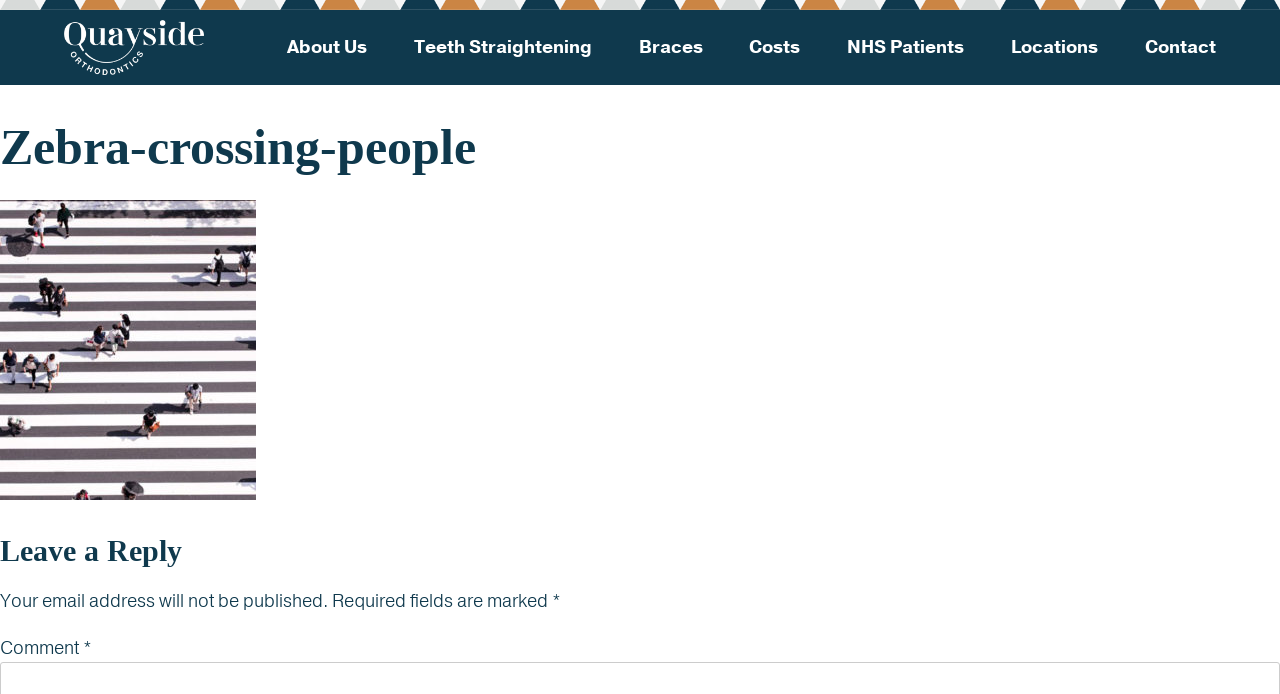

--- FILE ---
content_type: text/html; charset=UTF-8
request_url: http://quaysideorthodontics.co.uk/contact-us/zebra-crossing-people/
body_size: 8936
content:
<!DOCTYPE html>
<html lang="en-GB">
<head>
<meta charset="UTF-8">
<meta name="viewport" content="width=device-width, initial-scale=1">
<link rel="profile" href="http://gmpg.org/xfn/11">

<meta name='robots' content='index, follow, max-image-preview:large, max-snippet:-1, max-video-preview:-1' />
	<style>img:is([sizes="auto" i], [sizes^="auto," i]) { contain-intrinsic-size: 3000px 1500px }</style>
	
	<!-- This site is optimized with the Yoast SEO plugin v25.8 - https://yoast.com/wordpress/plugins/seo/ -->
	<title>Zebra-crossing-people - Quayside Orthodontics</title>
	<link rel="canonical" href="http://quaysideorthodontics.co.uk/contact-us/zebra-crossing-people/" />
	<meta property="og:locale" content="en_GB" />
	<meta property="og:type" content="article" />
	<meta property="og:title" content="Zebra-crossing-people - Quayside Orthodontics" />
	<meta property="og:url" content="http://quaysideorthodontics.co.uk/contact-us/zebra-crossing-people/" />
	<meta property="og:site_name" content="Quayside Orthodontics" />
	<meta property="og:image" content="http://quaysideorthodontics.co.uk/contact-us/zebra-crossing-people" />
	<meta property="og:image:width" content="800" />
	<meta property="og:image:height" content="938" />
	<meta property="og:image:type" content="image/jpeg" />
	<meta name="twitter:card" content="summary_large_image" />
	<script type="application/ld+json" class="yoast-schema-graph">{"@context":"https://schema.org","@graph":[{"@type":"WebPage","@id":"http://quaysideorthodontics.co.uk/contact-us/zebra-crossing-people/","url":"http://quaysideorthodontics.co.uk/contact-us/zebra-crossing-people/","name":"Zebra-crossing-people - Quayside Orthodontics","isPartOf":{"@id":"https://quaysideorthodontics.co.uk/#website"},"primaryImageOfPage":{"@id":"http://quaysideorthodontics.co.uk/contact-us/zebra-crossing-people/#primaryimage"},"image":{"@id":"http://quaysideorthodontics.co.uk/contact-us/zebra-crossing-people/#primaryimage"},"thumbnailUrl":"http://quaysideorthodontics.co.uk/wp-content/uploads/2018/12/Zebra-crossing-people.jpg","datePublished":"2018-12-13T11:46:50+00:00","breadcrumb":{"@id":"http://quaysideorthodontics.co.uk/contact-us/zebra-crossing-people/#breadcrumb"},"inLanguage":"en-GB","potentialAction":[{"@type":"ReadAction","target":["http://quaysideorthodontics.co.uk/contact-us/zebra-crossing-people/"]}]},{"@type":"ImageObject","inLanguage":"en-GB","@id":"http://quaysideorthodontics.co.uk/contact-us/zebra-crossing-people/#primaryimage","url":"http://quaysideorthodontics.co.uk/wp-content/uploads/2018/12/Zebra-crossing-people.jpg","contentUrl":"http://quaysideorthodontics.co.uk/wp-content/uploads/2018/12/Zebra-crossing-people.jpg","width":800,"height":938},{"@type":"BreadcrumbList","@id":"http://quaysideorthodontics.co.uk/contact-us/zebra-crossing-people/#breadcrumb","itemListElement":[{"@type":"ListItem","position":1,"name":"Home","item":"https://quaysideorthodontics.co.uk/"},{"@type":"ListItem","position":2,"name":"Contact Us","item":"https://quaysideorthodontics.co.uk/contact-us/"},{"@type":"ListItem","position":3,"name":"Zebra-crossing-people"}]},{"@type":"WebSite","@id":"https://quaysideorthodontics.co.uk/#website","url":"https://quaysideorthodontics.co.uk/","name":"Quayside Orthodontics","description":"Get the smile you’ve always wanted","potentialAction":[{"@type":"SearchAction","target":{"@type":"EntryPoint","urlTemplate":"https://quaysideorthodontics.co.uk/?s={search_term_string}"},"query-input":{"@type":"PropertyValueSpecification","valueRequired":true,"valueName":"search_term_string"}}],"inLanguage":"en-GB"}]}</script>
	<!-- / Yoast SEO plugin. -->


<link rel='dns-prefetch' href='//ajax.googleapis.com' />
<link rel="alternate" type="application/rss+xml" title="Quayside Orthodontics &raquo; Feed" href="http://quaysideorthodontics.co.uk/feed/" />
<link rel="alternate" type="application/rss+xml" title="Quayside Orthodontics &raquo; Comments Feed" href="http://quaysideorthodontics.co.uk/comments/feed/" />
<link rel="alternate" type="application/rss+xml" title="Quayside Orthodontics &raquo; Zebra-crossing-people Comments Feed" href="http://quaysideorthodontics.co.uk/contact-us/zebra-crossing-people/feed/" />
<script type="text/javascript">
/* <![CDATA[ */
window._wpemojiSettings = {"baseUrl":"https:\/\/s.w.org\/images\/core\/emoji\/16.0.1\/72x72\/","ext":".png","svgUrl":"https:\/\/s.w.org\/images\/core\/emoji\/16.0.1\/svg\/","svgExt":".svg","source":{"concatemoji":"http:\/\/quaysideorthodontics.co.uk\/wp-includes\/js\/wp-emoji-release.min.js?ver=6.8.2"}};
/*! This file is auto-generated */
!function(s,n){var o,i,e;function c(e){try{var t={supportTests:e,timestamp:(new Date).valueOf()};sessionStorage.setItem(o,JSON.stringify(t))}catch(e){}}function p(e,t,n){e.clearRect(0,0,e.canvas.width,e.canvas.height),e.fillText(t,0,0);var t=new Uint32Array(e.getImageData(0,0,e.canvas.width,e.canvas.height).data),a=(e.clearRect(0,0,e.canvas.width,e.canvas.height),e.fillText(n,0,0),new Uint32Array(e.getImageData(0,0,e.canvas.width,e.canvas.height).data));return t.every(function(e,t){return e===a[t]})}function u(e,t){e.clearRect(0,0,e.canvas.width,e.canvas.height),e.fillText(t,0,0);for(var n=e.getImageData(16,16,1,1),a=0;a<n.data.length;a++)if(0!==n.data[a])return!1;return!0}function f(e,t,n,a){switch(t){case"flag":return n(e,"\ud83c\udff3\ufe0f\u200d\u26a7\ufe0f","\ud83c\udff3\ufe0f\u200b\u26a7\ufe0f")?!1:!n(e,"\ud83c\udde8\ud83c\uddf6","\ud83c\udde8\u200b\ud83c\uddf6")&&!n(e,"\ud83c\udff4\udb40\udc67\udb40\udc62\udb40\udc65\udb40\udc6e\udb40\udc67\udb40\udc7f","\ud83c\udff4\u200b\udb40\udc67\u200b\udb40\udc62\u200b\udb40\udc65\u200b\udb40\udc6e\u200b\udb40\udc67\u200b\udb40\udc7f");case"emoji":return!a(e,"\ud83e\udedf")}return!1}function g(e,t,n,a){var r="undefined"!=typeof WorkerGlobalScope&&self instanceof WorkerGlobalScope?new OffscreenCanvas(300,150):s.createElement("canvas"),o=r.getContext("2d",{willReadFrequently:!0}),i=(o.textBaseline="top",o.font="600 32px Arial",{});return e.forEach(function(e){i[e]=t(o,e,n,a)}),i}function t(e){var t=s.createElement("script");t.src=e,t.defer=!0,s.head.appendChild(t)}"undefined"!=typeof Promise&&(o="wpEmojiSettingsSupports",i=["flag","emoji"],n.supports={everything:!0,everythingExceptFlag:!0},e=new Promise(function(e){s.addEventListener("DOMContentLoaded",e,{once:!0})}),new Promise(function(t){var n=function(){try{var e=JSON.parse(sessionStorage.getItem(o));if("object"==typeof e&&"number"==typeof e.timestamp&&(new Date).valueOf()<e.timestamp+604800&&"object"==typeof e.supportTests)return e.supportTests}catch(e){}return null}();if(!n){if("undefined"!=typeof Worker&&"undefined"!=typeof OffscreenCanvas&&"undefined"!=typeof URL&&URL.createObjectURL&&"undefined"!=typeof Blob)try{var e="postMessage("+g.toString()+"("+[JSON.stringify(i),f.toString(),p.toString(),u.toString()].join(",")+"));",a=new Blob([e],{type:"text/javascript"}),r=new Worker(URL.createObjectURL(a),{name:"wpTestEmojiSupports"});return void(r.onmessage=function(e){c(n=e.data),r.terminate(),t(n)})}catch(e){}c(n=g(i,f,p,u))}t(n)}).then(function(e){for(var t in e)n.supports[t]=e[t],n.supports.everything=n.supports.everything&&n.supports[t],"flag"!==t&&(n.supports.everythingExceptFlag=n.supports.everythingExceptFlag&&n.supports[t]);n.supports.everythingExceptFlag=n.supports.everythingExceptFlag&&!n.supports.flag,n.DOMReady=!1,n.readyCallback=function(){n.DOMReady=!0}}).then(function(){return e}).then(function(){var e;n.supports.everything||(n.readyCallback(),(e=n.source||{}).concatemoji?t(e.concatemoji):e.wpemoji&&e.twemoji&&(t(e.twemoji),t(e.wpemoji)))}))}((window,document),window._wpemojiSettings);
/* ]]> */
</script>
<style id='wp-emoji-styles-inline-css' type='text/css'>

	img.wp-smiley, img.emoji {
		display: inline !important;
		border: none !important;
		box-shadow: none !important;
		height: 1em !important;
		width: 1em !important;
		margin: 0 0.07em !important;
		vertical-align: -0.1em !important;
		background: none !important;
		padding: 0 !important;
	}
</style>
<link rel='stylesheet' id='wp-block-library-css' href='http://quaysideorthodontics.co.uk/wp-includes/css/dist/block-library/style.min.css?ver=6.8.2' type='text/css' media='all' />
<style id='classic-theme-styles-inline-css' type='text/css'>
/*! This file is auto-generated */
.wp-block-button__link{color:#fff;background-color:#32373c;border-radius:9999px;box-shadow:none;text-decoration:none;padding:calc(.667em + 2px) calc(1.333em + 2px);font-size:1.125em}.wp-block-file__button{background:#32373c;color:#fff;text-decoration:none}
</style>
<style id='global-styles-inline-css' type='text/css'>
:root{--wp--preset--aspect-ratio--square: 1;--wp--preset--aspect-ratio--4-3: 4/3;--wp--preset--aspect-ratio--3-4: 3/4;--wp--preset--aspect-ratio--3-2: 3/2;--wp--preset--aspect-ratio--2-3: 2/3;--wp--preset--aspect-ratio--16-9: 16/9;--wp--preset--aspect-ratio--9-16: 9/16;--wp--preset--color--black: #000000;--wp--preset--color--cyan-bluish-gray: #abb8c3;--wp--preset--color--white: #ffffff;--wp--preset--color--pale-pink: #f78da7;--wp--preset--color--vivid-red: #cf2e2e;--wp--preset--color--luminous-vivid-orange: #ff6900;--wp--preset--color--luminous-vivid-amber: #fcb900;--wp--preset--color--light-green-cyan: #7bdcb5;--wp--preset--color--vivid-green-cyan: #00d084;--wp--preset--color--pale-cyan-blue: #8ed1fc;--wp--preset--color--vivid-cyan-blue: #0693e3;--wp--preset--color--vivid-purple: #9b51e0;--wp--preset--gradient--vivid-cyan-blue-to-vivid-purple: linear-gradient(135deg,rgba(6,147,227,1) 0%,rgb(155,81,224) 100%);--wp--preset--gradient--light-green-cyan-to-vivid-green-cyan: linear-gradient(135deg,rgb(122,220,180) 0%,rgb(0,208,130) 100%);--wp--preset--gradient--luminous-vivid-amber-to-luminous-vivid-orange: linear-gradient(135deg,rgba(252,185,0,1) 0%,rgba(255,105,0,1) 100%);--wp--preset--gradient--luminous-vivid-orange-to-vivid-red: linear-gradient(135deg,rgba(255,105,0,1) 0%,rgb(207,46,46) 100%);--wp--preset--gradient--very-light-gray-to-cyan-bluish-gray: linear-gradient(135deg,rgb(238,238,238) 0%,rgb(169,184,195) 100%);--wp--preset--gradient--cool-to-warm-spectrum: linear-gradient(135deg,rgb(74,234,220) 0%,rgb(151,120,209) 20%,rgb(207,42,186) 40%,rgb(238,44,130) 60%,rgb(251,105,98) 80%,rgb(254,248,76) 100%);--wp--preset--gradient--blush-light-purple: linear-gradient(135deg,rgb(255,206,236) 0%,rgb(152,150,240) 100%);--wp--preset--gradient--blush-bordeaux: linear-gradient(135deg,rgb(254,205,165) 0%,rgb(254,45,45) 50%,rgb(107,0,62) 100%);--wp--preset--gradient--luminous-dusk: linear-gradient(135deg,rgb(255,203,112) 0%,rgb(199,81,192) 50%,rgb(65,88,208) 100%);--wp--preset--gradient--pale-ocean: linear-gradient(135deg,rgb(255,245,203) 0%,rgb(182,227,212) 50%,rgb(51,167,181) 100%);--wp--preset--gradient--electric-grass: linear-gradient(135deg,rgb(202,248,128) 0%,rgb(113,206,126) 100%);--wp--preset--gradient--midnight: linear-gradient(135deg,rgb(2,3,129) 0%,rgb(40,116,252) 100%);--wp--preset--font-size--small: 13px;--wp--preset--font-size--medium: 20px;--wp--preset--font-size--large: 36px;--wp--preset--font-size--x-large: 42px;--wp--preset--spacing--20: 0.44rem;--wp--preset--spacing--30: 0.67rem;--wp--preset--spacing--40: 1rem;--wp--preset--spacing--50: 1.5rem;--wp--preset--spacing--60: 2.25rem;--wp--preset--spacing--70: 3.38rem;--wp--preset--spacing--80: 5.06rem;--wp--preset--shadow--natural: 6px 6px 9px rgba(0, 0, 0, 0.2);--wp--preset--shadow--deep: 12px 12px 50px rgba(0, 0, 0, 0.4);--wp--preset--shadow--sharp: 6px 6px 0px rgba(0, 0, 0, 0.2);--wp--preset--shadow--outlined: 6px 6px 0px -3px rgba(255, 255, 255, 1), 6px 6px rgba(0, 0, 0, 1);--wp--preset--shadow--crisp: 6px 6px 0px rgba(0, 0, 0, 1);}:where(.is-layout-flex){gap: 0.5em;}:where(.is-layout-grid){gap: 0.5em;}body .is-layout-flex{display: flex;}.is-layout-flex{flex-wrap: wrap;align-items: center;}.is-layout-flex > :is(*, div){margin: 0;}body .is-layout-grid{display: grid;}.is-layout-grid > :is(*, div){margin: 0;}:where(.wp-block-columns.is-layout-flex){gap: 2em;}:where(.wp-block-columns.is-layout-grid){gap: 2em;}:where(.wp-block-post-template.is-layout-flex){gap: 1.25em;}:where(.wp-block-post-template.is-layout-grid){gap: 1.25em;}.has-black-color{color: var(--wp--preset--color--black) !important;}.has-cyan-bluish-gray-color{color: var(--wp--preset--color--cyan-bluish-gray) !important;}.has-white-color{color: var(--wp--preset--color--white) !important;}.has-pale-pink-color{color: var(--wp--preset--color--pale-pink) !important;}.has-vivid-red-color{color: var(--wp--preset--color--vivid-red) !important;}.has-luminous-vivid-orange-color{color: var(--wp--preset--color--luminous-vivid-orange) !important;}.has-luminous-vivid-amber-color{color: var(--wp--preset--color--luminous-vivid-amber) !important;}.has-light-green-cyan-color{color: var(--wp--preset--color--light-green-cyan) !important;}.has-vivid-green-cyan-color{color: var(--wp--preset--color--vivid-green-cyan) !important;}.has-pale-cyan-blue-color{color: var(--wp--preset--color--pale-cyan-blue) !important;}.has-vivid-cyan-blue-color{color: var(--wp--preset--color--vivid-cyan-blue) !important;}.has-vivid-purple-color{color: var(--wp--preset--color--vivid-purple) !important;}.has-black-background-color{background-color: var(--wp--preset--color--black) !important;}.has-cyan-bluish-gray-background-color{background-color: var(--wp--preset--color--cyan-bluish-gray) !important;}.has-white-background-color{background-color: var(--wp--preset--color--white) !important;}.has-pale-pink-background-color{background-color: var(--wp--preset--color--pale-pink) !important;}.has-vivid-red-background-color{background-color: var(--wp--preset--color--vivid-red) !important;}.has-luminous-vivid-orange-background-color{background-color: var(--wp--preset--color--luminous-vivid-orange) !important;}.has-luminous-vivid-amber-background-color{background-color: var(--wp--preset--color--luminous-vivid-amber) !important;}.has-light-green-cyan-background-color{background-color: var(--wp--preset--color--light-green-cyan) !important;}.has-vivid-green-cyan-background-color{background-color: var(--wp--preset--color--vivid-green-cyan) !important;}.has-pale-cyan-blue-background-color{background-color: var(--wp--preset--color--pale-cyan-blue) !important;}.has-vivid-cyan-blue-background-color{background-color: var(--wp--preset--color--vivid-cyan-blue) !important;}.has-vivid-purple-background-color{background-color: var(--wp--preset--color--vivid-purple) !important;}.has-black-border-color{border-color: var(--wp--preset--color--black) !important;}.has-cyan-bluish-gray-border-color{border-color: var(--wp--preset--color--cyan-bluish-gray) !important;}.has-white-border-color{border-color: var(--wp--preset--color--white) !important;}.has-pale-pink-border-color{border-color: var(--wp--preset--color--pale-pink) !important;}.has-vivid-red-border-color{border-color: var(--wp--preset--color--vivid-red) !important;}.has-luminous-vivid-orange-border-color{border-color: var(--wp--preset--color--luminous-vivid-orange) !important;}.has-luminous-vivid-amber-border-color{border-color: var(--wp--preset--color--luminous-vivid-amber) !important;}.has-light-green-cyan-border-color{border-color: var(--wp--preset--color--light-green-cyan) !important;}.has-vivid-green-cyan-border-color{border-color: var(--wp--preset--color--vivid-green-cyan) !important;}.has-pale-cyan-blue-border-color{border-color: var(--wp--preset--color--pale-cyan-blue) !important;}.has-vivid-cyan-blue-border-color{border-color: var(--wp--preset--color--vivid-cyan-blue) !important;}.has-vivid-purple-border-color{border-color: var(--wp--preset--color--vivid-purple) !important;}.has-vivid-cyan-blue-to-vivid-purple-gradient-background{background: var(--wp--preset--gradient--vivid-cyan-blue-to-vivid-purple) !important;}.has-light-green-cyan-to-vivid-green-cyan-gradient-background{background: var(--wp--preset--gradient--light-green-cyan-to-vivid-green-cyan) !important;}.has-luminous-vivid-amber-to-luminous-vivid-orange-gradient-background{background: var(--wp--preset--gradient--luminous-vivid-amber-to-luminous-vivid-orange) !important;}.has-luminous-vivid-orange-to-vivid-red-gradient-background{background: var(--wp--preset--gradient--luminous-vivid-orange-to-vivid-red) !important;}.has-very-light-gray-to-cyan-bluish-gray-gradient-background{background: var(--wp--preset--gradient--very-light-gray-to-cyan-bluish-gray) !important;}.has-cool-to-warm-spectrum-gradient-background{background: var(--wp--preset--gradient--cool-to-warm-spectrum) !important;}.has-blush-light-purple-gradient-background{background: var(--wp--preset--gradient--blush-light-purple) !important;}.has-blush-bordeaux-gradient-background{background: var(--wp--preset--gradient--blush-bordeaux) !important;}.has-luminous-dusk-gradient-background{background: var(--wp--preset--gradient--luminous-dusk) !important;}.has-pale-ocean-gradient-background{background: var(--wp--preset--gradient--pale-ocean) !important;}.has-electric-grass-gradient-background{background: var(--wp--preset--gradient--electric-grass) !important;}.has-midnight-gradient-background{background: var(--wp--preset--gradient--midnight) !important;}.has-small-font-size{font-size: var(--wp--preset--font-size--small) !important;}.has-medium-font-size{font-size: var(--wp--preset--font-size--medium) !important;}.has-large-font-size{font-size: var(--wp--preset--font-size--large) !important;}.has-x-large-font-size{font-size: var(--wp--preset--font-size--x-large) !important;}
:where(.wp-block-post-template.is-layout-flex){gap: 1.25em;}:where(.wp-block-post-template.is-layout-grid){gap: 1.25em;}
:where(.wp-block-columns.is-layout-flex){gap: 2em;}:where(.wp-block-columns.is-layout-grid){gap: 2em;}
:root :where(.wp-block-pullquote){font-size: 1.5em;line-height: 1.6;}
</style>
<link rel='stylesheet' id='curious-style-css' href='http://quaysideorthodontics.co.uk/wp-content/themes/quaysidetheme/style.css?ver=6.8.2' type='text/css' media='all' />
<script type="text/javascript" src="https://ajax.googleapis.com/ajax/libs/jquery/3.1.0/jquery.min.js?ver=6.8.2" id="jquery-js"></script>
<script type="text/javascript" src="https://ajax.googleapis.com/ajax/libs/jqueryui/1.12.0/jquery-ui.min.js?ver=6.8.2" id="jquery-ui-js"></script>
<script type="text/javascript" src="http://quaysideorthodontics.co.uk/wp-content/themes/quaysidetheme/js/min/curious-custom-js-min.js?ver=6.8.2" id="customthemescript-js"></script>
<link rel="https://api.w.org/" href="http://quaysideorthodontics.co.uk/wp-json/" /><link rel="alternate" title="JSON" type="application/json" href="http://quaysideorthodontics.co.uk/wp-json/wp/v2/media/208" /><link rel="EditURI" type="application/rsd+xml" title="RSD" href="https://quaysideorthodontics.co.uk/xmlrpc.php?rsd" />
<link rel='shortlink' href='http://quaysideorthodontics.co.uk/?p=208' />
<link rel="alternate" title="oEmbed (JSON)" type="application/json+oembed" href="http://quaysideorthodontics.co.uk/wp-json/oembed/1.0/embed?url=http%3A%2F%2Fquaysideorthodontics.co.uk%2Fcontact-us%2Fzebra-crossing-people%2F" />
<link rel="alternate" title="oEmbed (XML)" type="text/xml+oembed" href="http://quaysideorthodontics.co.uk/wp-json/oembed/1.0/embed?url=http%3A%2F%2Fquaysideorthodontics.co.uk%2Fcontact-us%2Fzebra-crossing-people%2F&#038;format=xml" />

		<!-- GA Google Analytics @ https://m0n.co/ga -->
		<script async src="https://www.googletagmanager.com/gtag/js?id=UA-33086524-27"></script>
		<script>
			window.dataLayer = window.dataLayer || [];
			function gtag(){dataLayer.push(arguments);}
			gtag('js', new Date());
			gtag('config', 'UA-33086524-27');
		</script>

	<!-- Facebook Pixel Code -->
<script>
  !function(f,b,e,v,n,t,s)
  {if(f.fbq)return;n=f.fbq=function(){n.callMethod?
  n.callMethod.apply(n,arguments):n.queue.push(arguments)};
  if(!f._fbq)f._fbq=n;n.push=n;n.loaded=!0;n.version='2.0';
  n.queue=[];t=b.createElement(e);t.async=!0;
  t.src=v;s=b.getElementsByTagName(e)[0];
  s.parentNode.insertBefore(t,s)}(window, document,'script',
  'https://connect.facebook.net/en_US/fbevents.js');
  fbq('init', '364604667631951');
  fbq('track', 'PageView');
</script>
<noscript><img height="1" width="1" style="display:none"
  src="https://www.facebook.com/tr?id=364604667631951&ev=PageView&noscript=1"
/></noscript>
<!-- End Facebook Pixel Code -->
    
    <script type="text/javascript">
        var ajaxurl = 'https://quaysideorthodontics.co.uk/wp-admin/admin-ajax.php';
    </script>
<script class="ti-site-data" type="application/ld+json">{"@context":"http://schema.org","data":{"r":"1:0!7:0!30:0"}}</script><link rel="icon" href="http://quaysideorthodontics.co.uk/wp-content/uploads/2018/06/Quayside-Orthodontics-Square.png" sizes="32x32" />
<link rel="icon" href="http://quaysideorthodontics.co.uk/wp-content/uploads/2018/06/Quayside-Orthodontics-Square.png" sizes="192x192" />
<link rel="apple-touch-icon" href="http://quaysideorthodontics.co.uk/wp-content/uploads/2018/06/Quayside-Orthodontics-Square.png" />
<meta name="msapplication-TileImage" content="http://quaysideorthodontics.co.uk/wp-content/uploads/2018/06/Quayside-Orthodontics-Square.png" />
<style id="sccss">/* Enter Your Custom CSS Here */
#curious-web-footer #curious-footer-span {
    font-size: 24px;
    font-family: "Bodoni MT", Didot, "Didot LT STD", "Hoefler Text", Garamond, "Times New Roman", serif;
}

body.home .site-content .site-main .panel-grid.full-width-container .full-width.home-block-1, 
body.home .site-content .site-main .panel-grid.full-width-container .full-width.home-block-2 {
	min-height: 600px;
}

body.home .site-header.site-header-home .home-header-top-block {
	min-height: 350px;
}

body .site-footer {
	padding-bottom: 20px;
}

@media screen and (min-width: 2300px) {
	
	body.home .site-content .site-main .panel-grid.full-width-container .full-width.home-block-1, 
	body.home .site-content .site-main .panel-grid.full-width-container .full-width.home-block-2, 
	body.home .site-content .site-main .panel-grid.full-width-container .full-width.home-block-3 {
		min-height: 900px;
	}
}</style>    
<link rel="stylesheet" href="https://maxcdn.bootstrapcdn.com/font-awesome/4.6.3/css/font-awesome.min.css">
<link rel="stylesheet" href="https://use.typekit.net/muh1xow.css">
<script src="https://unpkg.com/jarallax@1.10/dist/jarallax.min.js"></script>
    
</head>

<body class="attachment wp-singular attachment-template-default attachmentid-208 attachment-jpeg wp-theme-quaysidetheme">
<div id="page" class="site">
    
    

<header id="site-header" class="site-header" role="banner">
    
    <div class="site-header-triangles"></div>
    
        
	<div class="site-header-main">
        
            
		<div class="header-container">
            <div class="site-branding">
                
				                <a href="http://quaysideorthodontics.co.uk/" id="site-logo" title="Quayside Orthodontics" rel="home">
                    <img src="https://quaysideorthodontics.co.uk/wp-content/uploads/2018/08/Quayside-White-Logo.png" alt="Quayside Orthodontics">
                </a>
                                
                                
			     
            </div><!-- .site-branding -->

            <nav id="site-navigation" class="main-navigation" role="navigation">
                <div class="toggle-button-container">
                    <div class="toggle-button">
                      <div class="wrapper">
                        <div class="menu-bar menu-bar-top"></div>
                        <div class="menu-bar menu-bar-middle"></div>
                        <div class="menu-bar menu-bar-bottom"></div>
                      </div>
                    </div>
                </div>
                
                <div class="menu-main-menu-container"><ul id="primary-menu" class="menu"><li id="menu-item-64" class="menu-item menu-item-type-post_type menu-item-object-page menu-item-has-children menu-item-64"><a href="http://quaysideorthodontics.co.uk/about-us/">About Us</a>
<ul class="sub-menu">
	<li id="menu-item-93" class="menu-item menu-item-type-post_type menu-item-object-page menu-item-93"><a href="http://quaysideorthodontics.co.uk/about-us/what-is-an-orthodontist/">What is an Orthodontist?</a></li>
	<li id="menu-item-92" class="menu-item menu-item-type-post_type menu-item-object-page menu-item-92"><a href="http://quaysideorthodontics.co.uk/about-us/orthodontist-vs-dentist/">Orthodontist vs Dentist</a></li>
</ul>
</li>
<li id="menu-item-63" class="menu-item menu-item-type-post_type menu-item-object-page menu-item-63"><a href="http://quaysideorthodontics.co.uk/teeth-straightening/">Teeth Straightening</a></li>
<li id="menu-item-62" class="menu-item menu-item-type-post_type menu-item-object-page menu-item-has-children menu-item-62"><a href="http://quaysideorthodontics.co.uk/braces/">Braces</a>
<ul class="sub-menu">
	<li id="menu-item-87" class="menu-item menu-item-type-post_type menu-item-object-page menu-item-87"><a href="http://quaysideorthodontics.co.uk/braces/removeable/">Removable Braces</a></li>
	<li id="menu-item-88" class="menu-item menu-item-type-post_type menu-item-object-page menu-item-88"><a href="http://quaysideorthodontics.co.uk/braces/metal/">Metal Braces</a></li>
	<li id="menu-item-89" class="menu-item menu-item-type-post_type menu-item-object-page menu-item-89"><a href="http://quaysideorthodontics.co.uk/braces/coloured/">Coloured Braces</a></li>
	<li id="menu-item-90" class="menu-item menu-item-type-post_type menu-item-object-page menu-item-90"><a href="http://quaysideorthodontics.co.uk/braces/ceramic/">Ceramic Braces</a></li>
	<li id="menu-item-91" class="menu-item menu-item-type-post_type menu-item-object-page menu-item-91"><a href="http://quaysideorthodontics.co.uk/braces/invisalign/">Invisalign</a></li>
</ul>
</li>
<li id="menu-item-278" class="menu-item menu-item-type-post_type menu-item-object-page menu-item-278"><a href="http://quaysideorthodontics.co.uk/costs/">Costs</a></li>
<li id="menu-item-60" class="menu-item menu-item-type-post_type menu-item-object-page menu-item-60"><a href="http://quaysideorthodontics.co.uk/nhs-patients/">NHS Patients</a></li>
<li id="menu-item-59" class="menu-item menu-item-type-post_type menu-item-object-page menu-item-has-children menu-item-59"><a href="http://quaysideorthodontics.co.uk/locations/">Locations</a>
<ul class="sub-menu">
	<li id="menu-item-86" class="menu-item menu-item-type-post_type menu-item-object-page menu-item-86"><a href="http://quaysideorthodontics.co.uk/locations/carmarthen/">Carmarthen</a></li>
	<li id="menu-item-85" class="menu-item menu-item-type-post_type menu-item-object-page menu-item-85"><a href="http://quaysideorthodontics.co.uk/locations/neyland/">Neyland</a></li>
</ul>
</li>
<li id="menu-item-12" class="menu-item menu-item-type-post_type menu-item-object-page menu-item-12"><a href="http://quaysideorthodontics.co.uk/contact-us/">Contact</a></li>
</ul></div>                
            </nav><!-- #site-navigation -->
            
            
                        
                        
		</div>
	</div>
</header><!-- #masthead -->        
        
	<div id="content" class="site-content">

	<div id="primary" class="content-area">
		<main id="main" class="site-main" role="main">

			
<article id="post-208" class="post-208 attachment type-attachment status-inherit hentry">
	<header class="entry-header">
		<h1 class="entry-title">Zebra-crossing-people</h1>	</header><!-- .entry-header -->

	<div class="entry-content">
		<p class="attachment"><a href='http://quaysideorthodontics.co.uk/wp-content/uploads/2018/12/Zebra-crossing-people.jpg'><img fetchpriority="high" decoding="async" width="256" height="300" src="http://quaysideorthodontics.co.uk/wp-content/uploads/2018/12/Zebra-crossing-people-256x300.jpg" class="attachment-medium size-medium" alt="" srcset="http://quaysideorthodontics.co.uk/wp-content/uploads/2018/12/Zebra-crossing-people-256x300.jpg 256w, http://quaysideorthodontics.co.uk/wp-content/uploads/2018/12/Zebra-crossing-people-768x900.jpg 768w, http://quaysideorthodontics.co.uk/wp-content/uploads/2018/12/Zebra-crossing-people.jpg 800w" sizes="(max-width: 256px) 100vw, 256px" /></a></p>
	</div><!-- .entry-content -->
</article><!-- #post-## -->

<div id="comments" class="comments-area">

		<div id="respond" class="comment-respond">
		<h3 id="reply-title" class="comment-reply-title">Leave a Reply <small><a rel="nofollow" id="cancel-comment-reply-link" href="/contact-us/zebra-crossing-people/#respond" style="display:none;">Cancel reply</a></small></h3><form action="http://quaysideorthodontics.co.uk/wp-comments-post.php" method="post" id="commentform" class="comment-form"><p class="comment-notes"><span id="email-notes">Your email address will not be published.</span> <span class="required-field-message">Required fields are marked <span class="required">*</span></span></p><p class="comment-form-comment"><label for="comment">Comment <span class="required">*</span></label> <textarea id="comment" name="comment" cols="45" rows="8" maxlength="65525" required></textarea></p><p class="comment-form-author"><label for="author">Name <span class="required">*</span></label> <input id="author" name="author" type="text" value="" size="30" maxlength="245" autocomplete="name" required /></p>
<p class="comment-form-email"><label for="email">Email <span class="required">*</span></label> <input id="email" name="email" type="email" value="" size="30" maxlength="100" aria-describedby="email-notes" autocomplete="email" required /></p>
<p class="comment-form-url"><label for="url">Website</label> <input id="url" name="url" type="url" value="" size="30" maxlength="200" autocomplete="url" /></p>
<p class="form-submit"><input name="submit" type="submit" id="submit" class="submit" value="Post Comment" /> <input type='hidden' name='comment_post_ID' value='208' id='comment_post_ID' />
<input type='hidden' name='comment_parent' id='comment_parent' value='0' />
</p></form>	</div><!-- #respond -->
	
</div><!-- #comments -->

		</main><!-- #main -->
	</div><!-- #primary -->

    

<aside id="sidebar-right" class="widget-area" role="complementary">
    <div class="sidebar-container">
	   <section id="sow-editor-4" class="widget widget_sow-editor"><div
			
			class="so-widget-sow-editor so-widget-sow-editor-base"
			
		><h2 class="widget-title">News</h2>
<div class="siteorigin-widget-tinymce textwidget">
	<p>Here's where you'll find all the latest news and blog posts from Quayside Orthodontics</p>
</div>
</div></section>
		<section id="recent-posts-3" class="widget widget_recent_entries">
		<h2 class="widget-title">Most Read</h2>
		<ul>
											<li>
					<a href="http://quaysideorthodontics.co.uk/will-a-thumb-or-dummy-sucking-habit-affect-my-childs-teeth/">Will a thumb or dummy sucking habit affect my child’s teeth?</a>
									</li>
											<li>
					<a href="http://quaysideorthodontics.co.uk/what-can-i-eat-with-a-brace/">What can I eat with a brace? Tips for eating and drinking while wearing braces</a>
									</li>
											<li>
					<a href="http://quaysideorthodontics.co.uk/the-invisalign-journey/">The Invisalign journey</a>
									</li>
					</ul>

		</section><section id="search-3" class="widget widget_search"><h2 class="widget-title">Search our Blog:</h2>
<form role="search" method="get" id="searchform" action="http://quaysideorthodontics.co.uk/">
    <div><label class="screen-reader-text" for="s">Search for:</label>
        <input type="text" id="s" value="" name="s" />
        <input type="submit" id="searchsubmit" value="" />
        <i class="fa fa-search" aria-hidden="true"></i>
    </div>
</form></section>    </div>
</aside><!-- #sidebar-right -->

	</div><!-- #content -->

    <div class="footer-nhs-block padding-container" style="background-image: url(/wp-content/uploads/2018/08/5c7b6c0d55d224e607286c042dfccd87.jpg);">
        <div class="footer-nhs-block-inner">
            <h3>Looking for NHS treatment?</h3>
            <p>We’re proud to treat customers on the NHS as well as privately.<br>
                Come and talk to us and we can guide you through your options.
            </p>
        </div>
    </div><!-- #footer-nhs-block -->

            <div class="footer-menu-block padding-container">
            <div><div class="menu-footer-menu-container"><ul id="menu-footer-menu" class="menu"><li id="menu-item-25" class="menu-item menu-item-type-post_type menu-item-object-page menu-item-25"><a href="http://quaysideorthodontics.co.uk/cookies-and-privacy/">Cookies &#038; Privacy</a></li>
<li id="menu-item-26" class="menu-item menu-item-type-post_type menu-item-object-page menu-item-26"><a href="http://quaysideorthodontics.co.uk/accessibility/">Accessibility</a></li>
<li id="menu-item-28" class="menu-item menu-item-type-post_type menu-item-object-page menu-item-28"><a href="http://quaysideorthodontics.co.uk/site-map/">Sitemap</a></li>
<li id="menu-item-214" class="menu-item menu-item-type-post_type menu-item-object-page menu-item-214"><a href="http://quaysideorthodontics.co.uk/complaints/">Feedback</a></li>
<li id="menu-item-139" class="menu-item menu-item-type-post_type menu-item-object-page menu-item-139"><a href="http://quaysideorthodontics.co.uk/news/">News</a></li>
<li id="menu-item-213" class="menu-item menu-item-type-post_type menu-item-object-page menu-item-213"><a href="http://quaysideorthodontics.co.uk/faqs/">FAQs</a></li>
<li id="menu-item-15" class="menu-item menu-item-type-post_type menu-item-object-page menu-item-15"><a href="http://quaysideorthodontics.co.uk/contact-us/">Contact</a></li>
<li id="menu-item-58" class="dentist-referral menu-item menu-item-type-post_type menu-item-object-page menu-item-58"><a href="http://quaysideorthodontics.co.uk/referrals/">Dentist Referrals</a></li>
</ul></div></div>        </div><!-- #footer_widget_1 -->
    
	<footer id="site-footer-main" class="site-footer" role="contentinfo">
            
                <div id="footer-container" class="footer-container one-footer">
        
            
            
                        
                            <div id="footer-copyright">
                    <img class="footer-copyright-image" src="/wp-content/uploads/2018/08/Quayside-White-Logo.png" alt="Quayside Orthodontics">
                    <div id="footer-copyright-container">
                        
                                                <span id="copyright-year">© 
                            
                            2015 - 2026                        </span>
                        
                        <div>			<div class="textwidget"><p>Quayside Orthodontics, Jolly Tar Lane, Carmarthen SA31 3LW</p>
</div>
		</div>
                        
                    </div>
                </div><!-- #footer-copyright -->
                    </div>

    </footer><!-- #site-footer -->


                
</div><!-- #page -->

<script type="speculationrules">
{"prefetch":[{"source":"document","where":{"and":[{"href_matches":"\/*"},{"not":{"href_matches":["\/wp-*.php","\/wp-admin\/*","\/wp-content\/uploads\/*","\/wp-content\/*","\/wp-content\/plugins\/*","\/wp-content\/themes\/quaysidetheme\/*","\/*\\?(.+)"]}},{"not":{"selector_matches":"a[rel~=\"nofollow\"]"}},{"not":{"selector_matches":".no-prefetch, .no-prefetch a"}}]},"eagerness":"conservative"}]}
</script>
<script type="text/javascript" src="http://quaysideorthodontics.co.uk/wp-content/themes/quaysidetheme/js/skip-link-focus-fix.js?ver=20151215" id="curious-skip-link-focus-fix-js"></script>
<script type="text/javascript" src="http://quaysideorthodontics.co.uk/wp-includes/js/comment-reply.min.js?ver=6.8.2" id="comment-reply-js" async="async" data-wp-strategy="async"></script>
            

</body>
</html>


--- FILE ---
content_type: text/css; charset=UTF-8
request_url: http://quaysideorthodontics.co.uk/wp-content/themes/quaysidetheme/style.css?ver=6.8.2
body_size: 13776
content:
@charset "UTF-8";
/*
Theme Name: Quayside Orthodontics
Theme URI: https://quaysideorthodontics.co.uk/
Author: Curious
Author URI: https://www.iamcurious.co.uk
Description: Curious custom built theme for Quayside. Built by our developer extraordinaire Dave, using a base of the wonderful _s.
Version: 1.1.14
License: GNU General Public License v2 or later
License URI: http://www.gnu.org/licenses/gpl-2.0.html
Text Domain: curious

This theme, like WordPress, is licensed under the GPL.

The theme is based on Underscores http://underscores.me/, (C) 2012-2016 Automattic, Inc.
Underscores is distributed under the terms of the GNU GPL v2 or later. 

*/
/* _S Base CSS */
/*--------------------------------------------------------------
>>> TABLE OF CONTENTS:
----------------------------------------------------------------
# Normalize
# Typography
# Elements
# Forms
# Navigation
	## Links
	## Menus
# Accessibility
# Alignments
# Clearings
# Widgets
# Content
	## Posts and pages
	## Comments
# Infinite scroll
# Media
	## Captions
	## Galleries
--------------------------------------------------------------*/
/*--------------------------------------------------------------
# Normalize
--------------------------------------------------------------*/
html {
  font-family: sans-serif;
  -webkit-text-size-adjust: 100%;
  -ms-text-size-adjust: 100%; }

body {
  margin: 0; }

article,
aside,
details,
figcaption,
figure,
footer,
header,
main,
menu,
nav,
section,
summary {
  display: block; }

audio,
canvas,
progress,
video {
  display: inline-block;
  vertical-align: baseline; }

audio:not([controls]) {
  display: none;
  height: 0; }

[hidden],
template {
  display: none; }

a {
  background-color: transparent; }

a:active,
a:hover {
  outline: 0; }

abbr[title] {
  border-bottom: 1px dotted; }

b,
strong {
  font-weight: bold; }

dfn {
  font-style: italic; }

h1 {
  font-size: 2em;
  margin: 0.67em 0; }

mark {
  background: #ff0;
  color: #000; }

small {
  font-size: 80%; }

sub,
sup {
  font-size: 75%;
  line-height: 0;
  position: relative;
  vertical-align: baseline; }

sup {
  top: -0.5em; }

sub {
  bottom: -0.25em; }

img {
  border: 0; }

svg:not(:root) {
  overflow: hidden; }

figure {
  margin: 1em 40px; }

hr {
  box-sizing: content-box;
  height: 0; }

pre {
  overflow: auto; }

code,
kbd,
pre,
samp {
  font-family: monospace, monospace;
  font-size: 1em; }

button,
input,
optgroup,
select,
textarea {
  color: inherit;
  font: inherit;
  margin: 0; }

button {
  overflow: visible; }

button,
select {
  text-transform: none; }

button,
html input[type="button"],
input[type="reset"],
input[type="submit"] {
  -webkit-appearance: button;
  cursor: pointer; }

button[disabled],
html input[disabled] {
  cursor: default; }

button::-moz-focus-inner,
input::-moz-focus-inner {
  border: 0;
  padding: 0; }

input {
  line-height: normal; }

input[type="checkbox"],
input[type="radio"] {
  box-sizing: border-box;
  padding: 0; }

input[type="number"]::-webkit-inner-spin-button,
input[type="number"]::-webkit-outer-spin-button {
  height: auto; }

input[type="search"]::-webkit-search-cancel-button,
input[type="search"]::-webkit-search-decoration {
  -webkit-appearance: none; }

fieldset {
  border: 1px solid #c0c0c0;
  margin: 0 2px;
  padding: 0.35em 0.625em 0.75em; }

legend {
  border: 0;
  padding: 0; }

textarea {
  overflow: auto; }

optgroup {
  font-weight: bold; }

table {
  border-collapse: collapse;
  border-spacing: 0; }

td,
th {
  padding: 0; }

/*--------------------------------------------------------------
# Typography
--------------------------------------------------------------*/
body,
button,
input,
select,
optgroup,
textarea {
  color: #404040;
  font-family: sans-serif;
  font-size: 16px;
  font-size: 1rem;
  line-height: 1.5; }

h1, h2, h3, h4, h5, h6 {
  clear: both; }

p {
  margin-bottom: 1.5em; }

dfn, cite, em, i {
  font-style: italic; }

blockquote {
  margin: 0 1.5em; }

address {
  margin: 0 0 1.5em; }

pre {
  background: #eee;
  font-family: "Courier 10 Pitch", Courier, monospace;
  font-size: 15px;
  font-size: 0.9375rem;
  line-height: 1.6;
  margin-bottom: 1.6em;
  max-width: 100%;
  overflow: auto;
  padding: 1.6em; }

code, kbd, tt, var {
  font-family: Monaco, Consolas, "Andale Mono", "DejaVu Sans Mono", monospace;
  font-size: 15px;
  font-size: 0.9375rem; }

abbr, acronym {
  border-bottom: 1px dotted #666;
  cursor: help; }

mark, ins {
  background: #fff9c0;
  text-decoration: none; }

big {
  font-size: 125%; }

/*--------------------------------------------------------------
# Elements
--------------------------------------------------------------*/
html {
  box-sizing: border-box; }

*,
*:before,
*:after {
  /* Inherit box-sizing to make it easier to change the property for components that leverage other behavior; see https://css-tricks.com/inheriting-box-sizing-probably-slightly-better-best-practice/ */
  box-sizing: inherit; }

body {
  background: #fff;
  /* Fallback for when there is no custom background color defined. */ }

hr {
  background-color: #ccc;
  border: 0;
  height: 1px;
  margin-bottom: 1.5em; }

ul, ol {
  margin: 0 0 1.5em 3em; }

ul {
  list-style: disc; }

ol {
  list-style: decimal; }

li > ul,
li > ol {
  margin-bottom: 0;
  margin-left: 1.5em; }

dt {
  font-weight: bold; }

dd {
  margin: 0 1.5em 1.5em; }

img {
  height: auto;
  /* Make sure images are scaled correctly. */
  max-width: 100%;
  /* Adhere to container width. */ }

figure {
  margin: 1em 0;
  /* Extra wide images within figure tags don't overflow the content area. */ }

table {
  margin: 0 0 1.5em;
  width: 100%; }

/*--------------------------------------------------------------
# Forms
--------------------------------------------------------------*/
button,
input[type="button"],
input[type="reset"],
input[type="submit"] {
  border: 1px solid;
  border-color: #ccc #ccc #bbb;
  border-radius: 3px;
  background: #e6e6e6;
  color: rgba(0, 0, 0, 0.8);
  font-size: 12px;
  font-size: 0.75rem;
  line-height: 1;
  padding: .6em 1em .4em; }

button:hover,
input[type="button"]:hover,
input[type="reset"]:hover,
input[type="submit"]:hover {
  border-color: #ccc #bbb #aaa; }

button:active, button:focus,
input[type="button"]:active,
input[type="button"]:focus,
input[type="reset"]:active,
input[type="reset"]:focus,
input[type="submit"]:active,
input[type="submit"]:focus {
  border-color: #aaa #bbb #bbb; }

input[type="text"],
input[type="email"],
input[type="url"],
input[type="password"],
input[type="search"],
input[type="number"],
input[type="tel"],
input[type="range"],
input[type="date"],
input[type="month"],
input[type="week"],
input[type="time"],
input[type="datetime"],
input[type="datetime-local"],
input[type="color"],
textarea {
  color: #666;
  border: 1px solid #ccc;
  border-radius: 3px;
  padding: 3px; }

input[type="text"]:focus,
input[type="email"]:focus,
input[type="url"]:focus,
input[type="password"]:focus,
input[type="search"]:focus,
input[type="number"]:focus,
input[type="tel"]:focus,
input[type="range"]:focus,
input[type="date"]:focus,
input[type="month"]:focus,
input[type="week"]:focus,
input[type="time"]:focus,
input[type="datetime"]:focus,
input[type="datetime-local"]:focus,
input[type="color"]:focus,
textarea:focus {
  color: #111; }

select {
  border: 1px solid #ccc; }

textarea {
  width: 100%; }

/*--------------------------------------------------------------
# Navigation
--------------------------------------------------------------*/
/*--------------------------------------------------------------
## Links
--------------------------------------------------------------*/
a {
  color: royalblue; }

a:visited {
  color: purple; }

a:hover, a:focus, a:active {
  color: midnightblue; }

a:focus {
  outline: thin dotted; }

a:hover, a:active {
  outline: 0; }

/*--------------------------------------------------------------
## Menus
--------------------------------------------------------------*/
.main-navigation {
  clear: both;
  display: block;
  float: left;
  width: 100%; }

.main-navigation ul {
  display: none;
  list-style: none;
  margin: 0;
  padding-left: 0; }

.main-navigation ul ul {
  box-shadow: 0 3px 3px rgba(0, 0, 0, 0.2);
  float: left;
  position: absolute;
  top: 100%;
  left: -999em;
  z-index: 99999; }

.main-navigation ul ul ul {
  left: -999em;
  top: 0; }

.main-navigation ul ul li:hover > ul,
.main-navigation ul ul li.focus > ul {
  left: 100%; }

.main-navigation ul ul a {
  width: 200px; }

.main-navigation ul li:hover > ul,
.main-navigation ul li.focus > ul {
  left: auto; }

.main-navigation li {
  float: left;
  position: relative; }

.main-navigation a {
  display: block;
  text-decoration: none; }

/* Small menu. */
.menu-toggle,
.main-navigation.toggled ul {
  display: block; }

@media screen and (min-width: 37.5em) {
  .menu-toggle {
    display: none; }
  .main-navigation ul {
    display: block; } }

.site-main .comment-navigation, .site-main
.posts-navigation, .site-main
.post-navigation {
  margin: 0 0 1.5em;
  overflow: hidden; }

.comment-navigation .nav-previous,
.posts-navigation .nav-previous,
.post-navigation .nav-previous {
  float: left;
  width: 50%; }

.comment-navigation .nav-next,
.posts-navigation .nav-next,
.post-navigation .nav-next {
  float: right;
  text-align: right;
  width: 50%; }

/*--------------------------------------------------------------
# Accessibility
--------------------------------------------------------------*/
/* Text meant only for screen readers. */
.screen-reader-text {
  border: 0;
  clip: rect(1px, 1px, 1px, 1px);
  clip-path: inset(50%);
  height: 1px;
  margin: -1px;
  overflow: hidden;
  padding: 0;
  position: absolute !important;
  width: 1px;
  word-wrap: normal !important;
  /* Many screen reader and browser combinations announce broken words as they would appear visually. */ }

.screen-reader-text:focus {
  background-color: #f1f1f1;
  border-radius: 3px;
  box-shadow: 0 0 2px 2px rgba(0, 0, 0, 0.6);
  clip: auto !important;
  clip-path: none;
  color: #21759b;
  display: block;
  font-size: 14px;
  font-size: 0.875rem;
  font-weight: bold;
  height: auto;
  left: 5px;
  line-height: normal;
  padding: 15px 23px 14px;
  text-decoration: none;
  top: 5px;
  width: auto;
  z-index: 100000;
  /* Above WP toolbar. */ }

/* Do not show the outline on the skip link target. */
#content[tabindex="-1"]:focus {
  outline: 0; }

/*--------------------------------------------------------------
# Alignments
--------------------------------------------------------------*/
.alignleft {
  display: inline;
  float: left;
  margin-right: 1.5em; }

.alignright {
  display: inline;
  float: right;
  margin-left: 1.5em; }

.aligncenter {
  clear: both;
  display: block;
  margin-left: auto;
  margin-right: auto; }

/*--------------------------------------------------------------
# Clearings
--------------------------------------------------------------*/
.clear:before,
.clear:after,
.entry-content:before,
.entry-content:after,
.comment-content:before,
.comment-content:after,
.site-header:before,
.site-header:after,
.site-content:before,
.site-content:after,
.site-footer:before,
.site-footer:after {
  content: "";
  display: table;
  table-layout: fixed; }

.clear:after,
.entry-content:after,
.comment-content:after,
.site-header:after,
.site-content:after,
.site-footer:after {
  clear: both; }

/*--------------------------------------------------------------
# Widgets
--------------------------------------------------------------*/
.widget {
  margin: 0 0 1.5em;
  /* Make sure select elements fit in widgets. */ }

.widget select {
  max-width: 100%; }

/*--------------------------------------------------------------
# Content
--------------------------------------------------------------*/
/*--------------------------------------------------------------
## Posts and pages
--------------------------------------------------------------*/
.sticky {
  display: block; }

.hentry {
  margin: 0 0 1.5em; }

.updated:not(.published) {
  display: none; }

.page-content,
.entry-content,
.entry-summary {
  margin: 1.5em 0 0; }

.page-links {
  clear: both;
  margin: 0 0 1.5em; }

/*--------------------------------------------------------------
## Comments
--------------------------------------------------------------*/
.comment-content a {
  word-wrap: break-word; }

.bypostauthor {
  display: block; }

/*--------------------------------------------------------------
# Infinite scroll
--------------------------------------------------------------*/
/* Globally hidden elements when Infinite Scroll is supported and in use. */
.infinite-scroll .posts-navigation,
.infinite-scroll.neverending .site-footer {
  /* Theme Footer (when set to scrolling) */
  display: none; }

/* When Infinite Scroll has reached its end we need to re-display elements that were hidden (via .neverending) before. */
.infinity-end.neverending .site-footer {
  display: block; }

/*--------------------------------------------------------------
# Media
--------------------------------------------------------------*/
.page-content .wp-smiley,
.entry-content .wp-smiley,
.comment-content .wp-smiley {
  border: none;
  margin-bottom: 0;
  margin-top: 0;
  padding: 0; }

/* Make sure embeds and iframes fit their containers. */
embed,
iframe,
object {
  max-width: 100%; }

/* Make sure logo link wraps around logo image. */
.custom-logo-link {
  display: inline-block; }

/*--------------------------------------------------------------
## Captions
--------------------------------------------------------------*/
.wp-caption {
  margin-bottom: 1.5em;
  max-width: 100%; }

.wp-caption img[class*="wp-image-"] {
  display: block;
  margin-left: auto;
  margin-right: auto; }

.wp-caption .wp-caption-text {
  margin: 0.8075em 0; }

.wp-caption-text {
  text-align: center; }

/*--------------------------------------------------------------
## Galleries
--------------------------------------------------------------*/
.gallery {
  margin-bottom: 1.5em; }

.gallery-item {
  display: inline-block;
  text-align: center;
  vertical-align: top;
  width: 100%; }

.gallery-columns-2 .gallery-item {
  max-width: 50%; }

.gallery-columns-3 .gallery-item {
  max-width: 33.33%; }

.gallery-columns-4 .gallery-item {
  max-width: 25%; }

.gallery-columns-5 .gallery-item {
  max-width: 20%; }

.gallery-columns-6 .gallery-item {
  max-width: 16.66%; }

.gallery-columns-7 .gallery-item {
  max-width: 14.28%; }

.gallery-columns-8 .gallery-item {
  max-width: 12.5%; }

.gallery-columns-9 .gallery-item {
  max-width: 11.11%; }

.gallery-caption {
  display: block; }

/* Fonts CSS */
/* Comment Out the Fonts until needed

@font-face {
    font-family: FONTNAME;
    src: url(fonts/FONTFILENAME.ttf);
    font-weight: normal;
}

@font-face {
    font-family: FONTNAME;
    src: url(fonts/FONTFILENAMEBold.ttf);
    font-weight: bold;
}

@font-face {
    font-family: FONTNAME;
    src: url(fonts/FONTFILENAME.ttf);
}


}


Use font squirrel to get the full package.
*/
@font-face {
  font-family: “flabbergast”;
  src: url("fonts/flabbergast-bold-webfont.eot.eot?-owabew");
  src: url("fonts/flabbergast-bold-webfont.eot?#iefix-owabew") format("embedded-opentype"), url("fonts/flabbergast-bold-webfont.ttf?-owabew") format("truetype"), url("fonts/flabbergast-bold-webfont.woff?-owabew") format("woff"), url("fonts/flabbergast-bold-webfont.svg?-owabew#signet") format("svg");
  font-weight: bold;
  font-style: normal; }

body, button, input, select, textarea {
  color: #0F394D;
  font-family: "pragmatica",sans-serif;
  font-size: 18px; }

h1, h2, h3, h4, h5, h6 {
  margin-top: 25px;
  margin-bottom: 15px;
  font-family: "flabbergast",serif; }

h1 {
  font-size: 50px; }

h2 {
  font-size: 40px; }

h3 {
  font-size: 30px; }

h4 {
  font-size: 18px;
  text-transform: uppercase;
  font-family: "pragmatica",sans-serif;
  -webkit-font-smoothing: antialiased;
  margin-top: 40px;
  margin-bottom: 5px; }

h5 {
  font-size: 20px; }

h6 {
  font-size: 18px; }

a:-webkit-any-link {
  text-decoration: none; }

/* Site Wide CSS */
*:focus {
  outline: none !important; }

.site-main .panel-grid .panel-grid-cell {
  padding-left: 30px;
  padding-right: 30px; }
  .site-main .panel-grid .panel-grid-cell:first-of-type {
    padding-left: 30px !important;
    padding-right: 30px !important; }
  .site-main .panel-grid .panel-grid-cell:last-of-type {
    padding-right: 30px !important;
    padding-left: 30px !important; }
  .site-main .panel-grid .panel-grid-cell:only-of-type {
    padding-left: 30px !important;
    padding-right: 30px !important; }

.site-content a {
  color: #CB8644;
  font-weight: 300;
  text-decoration: none;
  -webkit-transition: ease-in-out 0.2s;
  -moz-transition: ease-in-out 0.2s;
  -ms-transition: ease-in-out 0.2s;
  transition: ease-in-out 0.2s; }
  .site-content a:hover {
    color: #2d2d2d; }

body .cta {
  display: block;
  float: left;
  color: #FFF;
  background-color: #CB8644;
  width: auto;
  padding: 10px 20px;
  text-align: center;
  margin-left: auto;
  margin-right: auto;
  max-width: 100%;
  -webkit-transition: ease-in-out 0.3s;
  -moz-transition: ease-in-out 0.3s;
  -ms-transition: ease-in-out 0.3s;
  transition: ease-in-out 0.3s;
  border: solid 2px #CB8644;
  text-decoration: none;
  text-transform: uppercase;
  text-shadow: none !important;
  font-weight: 600;
  -webkit-font-smoothing: antialiased;
  margin-top: 10px; }
  body .cta:hover {
    color: #CB8644;
    background-color: transparent; }
  body .cta.cta-middle {
    float: none;
    width: auto;
    max-width: 600px; }

body .site-wide-container {
  padding-left: 64px !important;
  padding-right: 64px !important;
  float: left;
  width: 100%; }

body .padding-container {
  padding-left: 64px;
  padding-right: 64px; }

body .hentry {
  margin: 0; }

body .entry-content {
  margin: 0;
  float: left;
  width: 100%; }

.site-content {
  float: left;
  width: 100%;
  padding-bottom: 0;
  padding-top: 85px; }
  .site-content .widget {
    font-size: 18px; }
    .site-content .widget li {
      border-bottom: none;
      list-style: disc;
      margin-left: 20px; }
  .site-content .widget-title {
    font-size: 20px;
    font-weight: 400;
    text-align: center;
    text-transform: uppercase;
    color: #CB8644;
    font-family: "pragmatica",sans-serif;
    font-weight: 600;
    -webkit-font-smoothing: antialiased;
    word-spacing: 1px; }
  .site-content p {
    margin-top: 0;
    margin-bottom: 20px;
    font-weight: 300; }
  .site-content .small-text {
    font-size: 70%; }
  .site-content .big-text {
    font-size: 130%; }
  .site-content .widget ol li {
    border-bottom: none;
    list-style: decimal;
    margin-left: 20px;
    font-weight: 300; }
  .site-content .widget ul li {
    border-bottom: none;
    list-style: disc;
    margin-left: 20px;
    font-weight: 300; }
  .site-content ul {
    margin-left: 0;
    margin-bottom: 20px;
    padding-left: 10px; }
    .site-content ul li ul {
      margin-left: 0; }
  .site-content .content-area {
    float: left;
    width: 100%; }
  .site-content .site-main .yoast-seo-breadcrumb {
    display: none; }
  .site-content .site-main .panel-grid {
    margin-left: 0 !important;
    margin-right: 0 !important;
    padding-left: 64px;
    padding-right: 64px;
    float: left;
    width: 100%;
    margin-bottom: 30px;
    -webkit-transition: ease-in-out 0.5s;
    -moz-transition: ease-in-out 0.5s;
    -ms-transition: ease-in-out 0.5s;
    transition: ease-in-out 0.5s; }
    .site-content .site-main .panel-grid .panel-grid {
      padding-left: 0;
      padding-right: 0; }
    .site-content .site-main .panel-grid .panel-widget-style {
      float: left;
      width: 100%; }
    .site-content .site-main .panel-grid.full-width-container {
      padding-left: 0;
      padding-right: 0;
      background-size: cover;
      background-position: center center;
      margin-bottom: 0 !important; }
      .site-content .site-main .panel-grid.full-width-container .full-width {
        padding-left: 64px;
        padding-right: 64px;
        padding-top: 40px;
        padding-bottom: 40px;
        -webkit-transition: ease-in-out 0.5s;
        -moz-transition: ease-in-out 0.5s;
        -ms-transition: ease-in-out 0.5s;
        transition: ease-in-out 0.5s; }
        .site-content .site-main .panel-grid.full-width-container .full-width.full-width-images {
          padding-left: 0;
          padding-right: 0;
          padding-bottom: 0; }
          .site-content .site-main .panel-grid.full-width-container .full-width.full-width-images .panel-grid-cell {
            padding-left: 0 !important;
            padding-right: 0 !important; }
        .site-content .site-main .panel-grid.full-width-container .full-width .panel-grid-cell:first-of-type {
          padding-left: 0 !important; }
        .site-content .site-main .panel-grid.full-width-container .full-width .panel-grid-cell:last-of-type {
          padding-right: 0 !important; }
        .site-content .site-main .panel-grid.full-width-container .full-width .widget_sow-editor {
          margin-top: 150px;
          margin-bottom: 40px !important; }
      .site-content .site-main .panel-grid.full-width-container .checkerboard {
        text-align: center;
        background-position: center center;
        background-size: cover;
        padding-top: 50px;
        padding-bottom: 50px;
        background-image: url(/wp-content/uploads/2018/08/5c7b6c0d55d224e607286c042dfccd87.jpg); }
        .site-content .site-main .panel-grid.full-width-container .checkerboard .panel-grid-cell {
          width: 80% !important;
          margin: 0 auto; }
        .site-content .site-main .panel-grid.full-width-container .checkerboard .widget_sow-editor {
          margin-top: 0 !important;
          margin-bottom: 0 !important; }
          .site-content .site-main .panel-grid.full-width-container .checkerboard .widget_sow-editor h3:first-of-type {
            margin-top: 0; }
          .site-content .site-main .panel-grid.full-width-container .checkerboard .widget_sow-editor p:last-of-type {
            margin-bottom: 0; }
        .site-content .site-main .panel-grid.full-width-container .checkerboard .cta {
          float: none;
          display: inline-block; }
    .site-content .site-main .panel-grid.full-height-side-image-container {
      margin-bottom: 0 !important; }
    .site-content .site-main .panel-grid .page-top-block {
      text-align: left;
      width: 70%;
      margin: 0 auto;
      margin-bottom: 50px; }
      .site-content .site-main .panel-grid .page-top-block .widget-title {
        text-align: center;
        margin-bottom: 35px;
        text-transform: uppercase;
        color: #CB8644;
        font-family: "pragmatica",sans-serif;
        font-weight: 600;
        -webkit-font-smoothing: antialiased;
        font-size: 22px;
        word-spacing: 1px; }
    .site-content .site-main .panel-grid .transparent {
      background-color: rgba(255, 255, 255, 0.6);
      padding: 20px; }
    .site-content .site-main .panel-grid .white-text {
      color: #FFF; }
      .site-content .site-main .panel-grid .white-text h3 {
        text-shadow: 0 3px 10px rgba(0, 0, 0, 0.3); }
      .site-content .site-main .panel-grid .white-text p {
        text-shadow: 0 3px 10px rgba(0, 0, 0, 0.3); }
    .site-content .site-main .panel-grid .full-height-side-image .sow-image-container {
      margin-left: -94px; }
      .site-content .site-main .panel-grid .full-height-side-image .sow-image-container img {
        width: 100%; }
    .site-content .site-main .panel-grid .full-height-side-image .widget_media_video {
      margin-right: -30px;
      margin-left: -94px; }
    .site-content .site-main .panel-grid .full-height-side-image .widget_sow-image {
      margin-bottom: 0 !important; }
    .site-content .site-main .panel-grid .full-height-side-image .panel-grid-cell:last-of-type .sow-image-container {
      margin-right: -94px;
      margin-left: 0; }
    .site-content .site-main .panel-grid .full-height-side-image .panel-grid-cell:last-of-type .widget_media_video {
      margin-left: -30px;
      margin-right: -94px; }
    .site-content .site-main .panel-grid .locations-map-block .panel-grid-cell {
      padding-left: 0 !important; }
      .site-content .site-main .panel-grid .locations-map-block .panel-grid-cell .widget_sow-google-map {
        margin-right: -30px;
        margin-left: -64px; }
        .site-content .site-main .panel-grid .locations-map-block .panel-grid-cell .widget_sow-google-map .so-widget-sow-google-map .sow-google-map-canvas {
          height: 500px; }
    .site-content .site-main .panel-grid .locations-map-block .panel-grid-cell:last-of-type .widget_sow-google-map {
      margin-left: -30px;
      margin-right: -94px; }
    .site-content .site-main .panel-grid .blue-block {
      background-color: #0F394D;
      color: #FFF;
      padding-top: 70px !important;
      padding-bottom: 70px !important; }
      .site-content .site-main .panel-grid .blue-block .widget_sow-editor {
        margin-top: 0 !important;
        margin-bottom: 0 !important; }
      .site-content .site-main .panel-grid .blue-block a:hover {
        color: #FFF; }
    .site-content .site-main .panel-grid .grey-block {
      background-color: #f6f6f6;
      padding-top: 70px !important;
      padding-bottom: 70px !important; }
      .site-content .site-main .panel-grid .grey-block .widget_sow-editor {
        margin-top: 0 !important;
        margin-bottom: 0 !important; }
        .site-content .site-main .panel-grid .grey-block .widget_sow-editor .cta {
          float: none;
          display: inline-block; }
    .site-content .site-main .panel-grid.full-width-container .blue-block.full-width .panel-grid-cell:last-of-type {
      padding-right: 40px !important; }
    .site-content .site-main .panel-grid.full-width-container .blue-block.full-width .panel-grid-cell:first-of-type {
      padding-left: 40px !important; }
    .site-content .site-main .panel-grid .testimonial {
      float: left;
      width: 100%;
      font-style: italic;
      font-size: 150%;
      font-weight: 100;
      text-align: left;
      max-width: 100%;
      clear: both; }
      .site-content .site-main .panel-grid .testimonial p:last-of-type {
        text-align: right;
        font-size: 75%;
        font-style: normal; }
    .site-content .site-main .panel-grid .margin-top-block {
      margin-top: 50px !important; }
    .site-content .site-main .panel-grid .gform_wrapper {
      float: left;
      max-width: 100%;
      width: 100%;
      margin-top: 0;
      margin-bottom: 0; }
      .site-content .site-main .panel-grid .gform_wrapper .gform_heading {
        margin-bottom: 20px; }
        .site-content .site-main .panel-grid .gform_wrapper .gform_heading .gform_title {
          margin-top: 0; }
      .site-content .site-main .panel-grid .gform_wrapper .gform_body .gform_fields {
        float: left;
        padding-left: 0;
        width: 100%; }
        .site-content .site-main .panel-grid .gform_wrapper .gform_body .gform_fields li {
          margin-left: 0;
          list-style: none;
          float: left;
          width: 100%;
          clear: both;
          margin-bottom: 12px; }
          .site-content .site-main .panel-grid .gform_wrapper .gform_body .gform_fields li .gfield_label {
            width: 35%;
            float: left;
            padding-right: 10px;
            margin-top: 4px;
            font-weight: 500; }
          .site-content .site-main .panel-grid .gform_wrapper .gform_body .gform_fields li .ginput_container {
            width: 65%;
            float: left;
            margin-top: 0; }
            .site-content .site-main .panel-grid .gform_wrapper .gform_body .gform_fields li .ginput_container input, .site-content .site-main .panel-grid .gform_wrapper .gform_body .gform_fields li .ginput_container textarea {
              width: 100%;
              background-color: #FFF;
              border-radius: 1px !important;
              border: solid 2px #0F394D; }
              .site-content .site-main .panel-grid .gform_wrapper .gform_body .gform_fields li .ginput_container input::-webkit-input-placeholder, .site-content .site-main .panel-grid .gform_wrapper .gform_body .gform_fields li .ginput_container textarea::-webkit-input-placeholder {
                /* Chrome/Opera/Safari */
                font-size: 14px; }
            .site-content .site-main .panel-grid .gform_wrapper .gform_body .gform_fields li .ginput_container .name_last {
              padding-right: 0; }
            .site-content .site-main .panel-grid .gform_wrapper .gform_body .gform_fields li .ginput_container .ginput_full.address_line_1 {
              margin-bottom: 10px;
              float: left;
              width: 100%; }
            .site-content .site-main .panel-grid .gform_wrapper .gform_body .gform_fields li .ginput_container.ginput_complex label {
              display: none; }
          .site-content .site-main .panel-grid .gform_wrapper .gform_body .gform_fields li .slider-display {
            background-color: rgba(112, 112, 112, 0.4);
            border-radius: 0;
            border: 0;
            height: 5px;
            margin-top: 3.5em; }
            .site-content .site-main .panel-grid .gform_wrapper .gform_body .gform_fields li .slider-display .noUi-handle {
              width: 12px;
              background-color: #10394d;
              box-shadow: none;
              border-radius: 6px;
              height: 35px;
              cursor: -webkit-grab;
              top: -14px;
              border: none;
              left: 0; }
              .site-content .site-main .panel-grid .gform_wrapper .gform_body .gform_fields li .slider-display .noUi-handle:active, .site-content .site-main .panel-grid .gform_wrapper .gform_body .gform_fields li .slider-display .noUi-handle:focus {
                cursor: -webkit-grabbing; }
              .site-content .site-main .panel-grid .gform_wrapper .gform_body .gform_fields li .slider-display .noUi-handle:before, .site-content .site-main .panel-grid .gform_wrapper .gform_body .gform_fields li .slider-display .noUi-handle:after {
                display: none; }
              .site-content .site-main .panel-grid .gform_wrapper .gform_body .gform_fields li .slider-display .noUi-handle .noUi-tooltip {
                background-color: transparent;
                border: none;
                color: #0F394D;
                font-weight: 600;
                -webkit-font-smoothing: antialiased; }
            .site-content .site-main .panel-grid .gform_wrapper .gform_body .gform_fields li .slider-display .min-val-relation, .site-content .site-main .panel-grid .gform_wrapper .gform_body .gform_fields li .slider-display .max-val-relation {
              color: #0F394D;
              font-weight: 600;
              -webkit-font-smoothing: antialiased; }
      .site-content .site-main .panel-grid .gform_wrapper .gform_footer, .site-content .site-main .panel-grid .gform_wrapper .gform_page_footer {
        float: left;
        width: 100%; }
        .site-content .site-main .panel-grid .gform_wrapper .gform_footer input[type="submit"], .site-content .site-main .panel-grid .gform_wrapper .gform_footer input.button, .site-content .site-main .panel-grid .gform_wrapper .gform_page_footer input[type="submit"], .site-content .site-main .panel-grid .gform_wrapper .gform_page_footer input.button {
          border-radius: 0;
          font-size: 18px;
          color: #FFF;
          background-color: #CB8644;
          padding: 10px 20px;
          text-align: center;
          -webkit-transition: ease-in-out 0.3s;
          -moz-transition: ease-in-out 0.3s;
          -ms-transition: ease-in-out 0.3s;
          transition: ease-in-out 0.3s;
          border: solid 2px #CB8644;
          text-decoration: none;
          text-shadow: none;
          box-shadow: none;
          float: right;
          width: auto;
          text-align: center;
          max-width: 100%;
          text-decoration: none;
          text-transform: uppercase;
          text-shadow: none !important;
          font-weight: 600;
          -webkit-font-smoothing: antialiased;
          margin-top: 10px; }
          .site-content .site-main .panel-grid .gform_wrapper .gform_footer input[type="submit"]:hover, .site-content .site-main .panel-grid .gform_wrapper .gform_footer input.button:hover, .site-content .site-main .panel-grid .gform_wrapper .gform_page_footer input[type="submit"]:hover, .site-content .site-main .panel-grid .gform_wrapper .gform_page_footer input.button:hover {
            color: #CB8644;
            background-color: transparent; }
          .site-content .site-main .panel-grid .gform_wrapper .gform_footer input[type="submit"].gform_next_button, .site-content .site-main .panel-grid .gform_wrapper .gform_footer input.button.gform_next_button, .site-content .site-main .panel-grid .gform_wrapper .gform_page_footer input[type="submit"].gform_next_button, .site-content .site-main .panel-grid .gform_wrapper .gform_page_footer input.button.gform_next_button {
            margin-right: 0; }
          .site-content .site-main .panel-grid .gform_wrapper .gform_footer input[type="submit"].gform_previous_button, .site-content .site-main .panel-grid .gform_wrapper .gform_footer input.button.gform_previous_button, .site-content .site-main .panel-grid .gform_wrapper .gform_page_footer input[type="submit"].gform_previous_button, .site-content .site-main .panel-grid .gform_wrapper .gform_page_footer input.button.gform_previous_button {
            float: left !important; }
      .site-content .site-main .panel-grid .gform_wrapper .paged-smile-form .gform_body .gform_fields li label.gfield_label {
        padding-bottom: 5px; }
      .site-content .site-main .panel-grid .gform_wrapper .paged-smile-form .gform_body .gform_fields li .ginput_container .gfield_radio li {
        width: auto;
        margin-right: 20px;
        clear: none; }
      .site-content .site-main .panel-grid .gform_wrapper .paged-smile-form .gform_body .gform_fields li .ginput_container input[type=checkbox], .site-content .site-main .panel-grid .gform_wrapper .paged-smile-form .gform_body .gform_fields li .ginput_container input[type=radio] {
        margin-top: 4px;
        float: left;
        margin-right: 5px; }
      .site-content .site-main .panel-grid .gform_wrapper .paged-smile-form .gform_body .gform_fields li .ginput_container.ginput_container_fileupload input {
        padding: 10px 10px 8px;
        font-size: 13px; }
      .site-content .site-main .panel-grid .gform_wrapper .paged-smile-form .gform_body .gform_fields li.image-choices-field .ginput_container_radio li {
        width: auto;
        clear: none;
        border: 4px solid transparent !important; }
        .site-content .site-main .panel-grid .gform_wrapper .paged-smile-form .gform_body .gform_fields li.image-choices-field .ginput_container_radio li .image-choices-choice-text {
          display: none; }
        .site-content .site-main .panel-grid .gform_wrapper .paged-smile-form .gform_body .gform_fields li.image-choices-field .ginput_container_radio li.image-choices-choice-selected {
          border: 4px solid #0F394D !important; }
      .site-content .site-main .panel-grid .gform_wrapper .paged-smile-form .gform_body .gform_fields li.image-choices-field#field_3_5 .ginput_container_radio li {
        width: auto;
        clear: none; }
        .site-content .site-main .panel-grid .gform_wrapper .paged-smile-form .gform_body .gform_fields li.image-choices-field#field_3_5 .ginput_container_radio li .image-choices-choice-image-wrap {
          width: 300px;
          height: 150px; }
        .site-content .site-main .panel-grid .gform_wrapper .paged-smile-form .gform_body .gform_fields li.image-choices-field#field_3_5 .ginput_container_radio li .image-choices-choice-text {
          display: block;
          font-size: 16px; }
      .site-content .site-main .panel-grid .gform_wrapper .paged-smile-form .gform_body .gform_fields li#field_3_6 .ginput_container_checkbox li {
        width: auto;
        margin-right: 20px;
        clear: none; }
    .site-content .site-main .panel-grid .light-form .gform_wrapper .gform_body .gform_fields li .gfield_label {
      color: #2d2d2d; }
    .site-content .site-main .panel-grid .light-form .gform_wrapper .gform_body .gform_fields li .ginput_container input, .site-content .site-main .panel-grid .light-form .gform_wrapper .gform_body .gform_fields li .ginput_container textarea {
      background-color: #FFF;
      border: solid 2px #0F394D; }
    .site-content .site-main .panel-grid .light-form .gform_wrapper .gform_footer {
      float: left;
      width: 100%; }
      .site-content .site-main .panel-grid .light-form .gform_wrapper .gform_footer input[type="submit"] {
        color: #FFF;
        background-color: #CB8644;
        border: solid 2px #CB8644; }
        .site-content .site-main .panel-grid .light-form .gform_wrapper .gform_footer input[type="submit"]:hover {
          color: #CB8644;
          background-color: #FFF; }
    .site-content .site-main .panel-grid .dark-form .widget-title {
      color: #FFF; }
    .site-content .site-main .panel-grid .dark-form .gform_wrapper .gform_body .gform_fields li .gfield_label {
      color: #fff; }
    .site-content .site-main .panel-grid .dark-form .gform_wrapper .gform_body .gform_fields li .ginput_container input, .site-content .site-main .panel-grid .dark-form .gform_wrapper .gform_body .gform_fields li .ginput_container textarea {
      background-color: #FFF;
      border: solid 2px #fff; }
    .site-content .site-main .panel-grid .dark-form .gform_wrapper .gform_footer {
      float: left;
      width: 100%; }
      .site-content .site-main .panel-grid .dark-form .gform_wrapper .gform_footer input[type="submit"] {
        color: #FFF;
        background-color: #CB8644;
        border: solid 2px #CB8644; }
        .site-content .site-main .panel-grid .dark-form .gform_wrapper .gform_footer input[type="submit"]:hover {
          color: #CB8644;
          background-color: #FFF; }
  .site-content .site-main .no-margin-bottom-container {
    margin-bottom: 0 !important; }

body #searchform {
  position: relative; }
  body #searchform #s {
    border-radius: 5px 0 0 5px;
    border: none;
    height: 35px;
    font-size: 18px;
    padding: 5px;
    border: 2px solid #444;
    border-right: 0;
    width: calc(100% - 37px); }
  body #searchform #searchsubmit {
    width: 37px;
    height: 35px;
    position: relative;
    float: right;
    background-color: initial;
    border: none;
    z-index: 2; }
  body #searchform .fa-search {
    position: absolute;
    right: 0;
    top: 0;
    background-color: #444;
    padding: 8px 10px;
    z-index: 1;
    border-radius: 0 5px 5px 0;
    height: 35px; }
    body #searchform .fa-search:before {
      color: #FFF; }

/* Header CSS */
.site-header {
  float: left;
  width: 100%;
  position: fixed;
  left: 0;
  right: 0;
  top: 0; }
  .site-header .site-header-home-contact-top-link {
    position: fixed;
    top: 64px;
    right: 64px;
    background-color: #0F394D;
    padding: 10px;
    z-index: 90;
    border-radius: 100%;
    border: 2px solid #0F394D;
    -webkit-transition: ease-in-out 0.4s;
    -moz-transition: ease-in-out 0.4s;
    -ms-transition: ease-in-out 0.4s;
    transition: ease-in-out 0.4s; }
    .site-header .site-header-home-contact-top-link svg {
      width: 20px;
      float: left; }
      .site-header .site-header-home-contact-top-link svg path {
        fill: #FFF !important;
        transition: ease-in-out 0.4s; }
    .site-header .site-header-home-contact-top-link:hover {
      background-color: transparent; }
      .site-header .site-header-home-contact-top-link:hover svg path {
        fill: #0F394D !important; }
    .site-header .site-header-home-contact-top-link.shhctl-mobile-link {
      display: none; }
  .site-header .home-header-background-image {
    background-size: cover;
    background-position: center top; }
    .site-header .home-header-background-image.parallax {
      background-position: center center; }
  .site-header .site-header-triangles {
    float: left;
    width: 100%;
    height: 10px;
    background-image: url(/wp-content/uploads/2018/09/quayside-triangles.png);
    background-size: 120px;
    background-repeat: repeat;
    background-position: left bottom; }
  .site-header .site-header-main {
    float: left;
    width: 100%;
    position: relative; }
    .site-header .site-header-main .header-container {
      padding-left: 64px;
      padding-right: 64px;
      width: 100%;
      float: left;
      padding-top: 10px;
      padding-bottom: 10px;
      position: relative;
      background-color: #0F394D;
      -webkit-transition: ease-in-out 0.3s;
      -moz-transition: ease-in-out 0.3s;
      -ms-transition: ease-in-out 0.3s;
      transition: ease-in-out 0.3s; }
      .site-header .site-header-main .header-container .site-branding {
        float: left;
        -webkit-transition: ease-in-out 0.3s;
        -moz-transition: ease-in-out 0.3s;
        -ms-transition: ease-in-out 0.3s;
        transition: ease-in-out 0.3s; }
        .site-header .site-header-main .header-container .site-branding #site-logo {
          max-width: 140px;
          float: left;
          margin-right: 0;
          -webkit-transition: ease-in-out 0.3s;
          -moz-transition: ease-in-out 0.3s;
          -ms-transition: ease-in-out 0.3s;
          transition: ease-in-out 0.3s; }
          .site-header .site-header-main .header-container .site-branding #site-logo img {
            width: 140px;
            float: left;
            -webkit-transition: ease-in-out 0.3s;
            -moz-transition: ease-in-out 0.3s;
            -ms-transition: ease-in-out 0.3s;
            transition: ease-in-out 0.3s; }
        .site-header .site-header-main .header-container .site-branding .site-title {
          float: left;
          margin-top: 10px;
          margin-bottom: 0;
          font-size: 30px;
          -webkit-transition: ease-in-out 0.3s;
          -moz-transition: ease-in-out 0.3s;
          -ms-transition: ease-in-out 0.3s;
          transition: ease-in-out 0.3s; }
          .site-header .site-header-main .header-container .site-branding .site-title a {
            text-decoration: none;
            color: #2d2d2d; }
        .site-header .site-header-main .header-container .site-branding .site-description {
          float: left;
          margin-top: 10px;
          clear: left;
          -webkit-transition: ease-in-out 0.3s;
          -moz-transition: ease-in-out 0.3s;
          -ms-transition: ease-in-out 0.3s;
          transition: ease-in-out 0.3s; }
      .site-header .site-header-main .header-container #header-search-form {
        float: right;
        clear: right;
        margin-top: 20px; }
    .site-header .site-header-main .main-navigation {
      float: right;
      clear: none;
      display: initial;
      width: auto;
      width: calc(100% - 180px);
      position: relative;
      z-index: 1;
      -webkit-transition: ease-in-out 0.3s;
      -moz-transition: ease-in-out 0.3s;
      -ms-transition: ease-in-out 0.3s;
      transition: ease-in-out 0.3s; }
      .site-header .site-header-main .main-navigation .menu {
        padding-left: 0;
        list-style: none;
        float: left;
        margin-top: 0;
        margin-bottom: 0; }
        .site-header .site-header-main .main-navigation .menu li {
          display: inline-block;
          text-align: right; }
          .site-header .site-header-main .main-navigation .menu li a {
            padding: 14px 2px;
            color: #fff;
            font-weight: 600;
            float: left;
            width: 100%;
            -webkit-font-smoothing: antialiased;
            -webkit-transition: ease-in-out 0.3s;
            -moz-transition: ease-in-out 0.3s;
            -ms-transition: ease-in-out 0.3s;
            transition: ease-in-out 0.3s; }
            .site-header .site-header-main .main-navigation .menu li a:hover {
              color: #CB8644; }
          .site-header .site-header-main .main-navigation .menu li:first-of-type a {
            padding-left: 0; }
          .site-header .site-header-main .main-navigation .menu li:last-of-type a {
            padding-right: 0; }
          .site-header .site-header-main .main-navigation .menu li:hover .sub-menu {
            display: block; }
          .site-header .site-header-main .main-navigation .menu li .sub-menu {
            display: none;
            overflow: hidden;
            position: absolute;
            z-index: 99999;
            padding-left: 0;
            margin-left: 0;
            background-color: transparent;
            border-top: 0;
            top: 100%;
            width: 100%;
            font-size: 75%;
            background-color: #0F394D;
            min-width: 120px;
            right: 0;
            box-shadow: none; }
            .site-header .site-header-main .main-navigation .menu li .sub-menu li {
              margin-top: 0;
              width: 100%;
              text-align: right;
              display: block; }
              .site-header .site-header-main .main-navigation .menu li .sub-menu li a {
                margin-left: 0;
                padding: 10px 10px;
                width: 100%;
                text-align: right; }
          .site-header .site-header-main .main-navigation .menu li.current-menu-item a {
            color: #CB8644; }
            .site-header .site-header-main .main-navigation .menu li.current-menu-item a:hover {
              color: #fff; }
      .site-header .site-header-main .main-navigation .toggle-button-container {
        float: left;
        background-color: #0F394D;
        width: 100%;
        padding: 12px 20px 0 20px;
        border-radius: 1px; }
  .site-header.site-header-home .home-header-top-block {
    float: left;
    width: 100%;
    height: 600px;
    background-size: cover;
    background-position: center 100%;
    margin-bottom: -35px; }
    .site-header.site-header-home .home-header-top-block .home-header-top-block-overlay {
      background-color: rgba(255, 255, 255, 0);
      float: left;
      width: 100%;
      height: 100%;
      position: relative;
      -webkit-transition: ease 2s;
      -moz-transition: ease 2s;
      -ms-transition: ease 2s;
      transition: ease 2s; }
      .site-header.site-header-home .home-header-top-block .home-header-top-block-overlay.white-overlay-change {
        background-color: rgba(255, 255, 255, 0.8); }
      .site-header.site-header-home .home-header-top-block .home-header-top-block-overlay .home-header-top-block-inner {
        position: absolute;
        top: 20%;
        left: 50%;
        transform: translateX(-50%);
        text-align: center; }
        .site-header.site-header-home .home-header-top-block .home-header-top-block-overlay .home-header-top-block-inner img {
          width: 500px;
          min-width: 500px;
          opacity: 0;
          -webkit-transition: ease 2s;
          -moz-transition: ease 2s;
          -ms-transition: ease 2s;
          transition: ease 2s; }
          .site-header.site-header-home .home-header-top-block .home-header-top-block-overlay .home-header-top-block-inner img.show-home-logo {
            opacity: 1; }
        .site-header.site-header-home .home-header-top-block .home-header-top-block-overlay .home-header-top-block-inner .orthodontics {
          position: absolute;
          width: auto;
          left: 44px;
          bottom: 22px;
          width: 0;
          height: 81px;
          background-size: auto;
          background-image: url(/wp-content/uploads/2018/10/Orthodontics.png);
          -webkit-transition: ease-in-out 2s;
          -moz-transition: ease-in-out 2s;
          -ms-transition: ease-in-out 2s;
          transition: ease-in-out 2s; }
          .site-header.site-header-home .home-header-top-block .home-header-top-block-overlay .home-header-top-block-inner .orthodontics.show-orthodontics {
            width: 240px; }
        .site-header.site-header-home .home-header-top-block .home-header-top-block-overlay .home-header-top-block-inner .home-header-top-block-inner-writing {
          position: absolute;
          text-transform: uppercase;
          -webkit-transition: ease-in-out 0.3s;
          -moz-transition: ease-in-out 0.3s;
          -ms-transition: ease-in-out 0.3s;
          transition: ease-in-out 0.3s;
          font-size: 25px;
          color: #CB8644;
          font-weight: 600;
          -webkit-font-smoothing: antialiased;
          opacity: 0; }
          .site-header.site-header-home .home-header-top-block .home-header-top-block-overlay .home-header-top-block-inner .home-header-top-block-inner-writing.writing-1 {
            left: 44px;
            top: 112px;
            -webkit-transform: rotate(50deg);
            transform: rotate(50deg); }
          .site-header.site-header-home .home-header-top-block .home-header-top-block-overlay .home-header-top-block-inner .home-header-top-block-inner-writing.writing-2 {
            left: 61px;
            top: 132px;
            -webkit-transform: rotate(46deg);
            transform: rotate(46deg); }
          .site-header.site-header-home .home-header-top-block .home-header-top-block-overlay .home-header-top-block-inner .home-header-top-block-inner-writing.writing-3 {
            left: 80px;
            top: 146px;
            -webkit-transform: rotate(36deg);
            transform: rotate(36deg); }
          .site-header.site-header-home .home-header-top-block .home-header-top-block-overlay .home-header-top-block-inner .home-header-top-block-inner-writing.writing-4 {
            left: 99px;
            top: 159px;
            -webkit-transform: rotate(24deg);
            transform: rotate(24deg); }
          .site-header.site-header-home .home-header-top-block .home-header-top-block-overlay .home-header-top-block-inner .home-header-top-block-inner-writing.writing-5 {
            left: 122px;
            top: 167px;
            -webkit-transform: rotate(18deg);
            transform: rotate(18deg); }
          .site-header.site-header-home .home-header-top-block .home-header-top-block-overlay .home-header-top-block-inner .home-header-top-block-inner-writing.writing-6 {
            left: 149px;
            top: 171px;
            -webkit-transform: rotate(3deg);
            transform: rotate(3deg); }
          .site-header.site-header-home .home-header-top-block .home-header-top-block-overlay .home-header-top-block-inner .home-header-top-block-inner-writing.writing-7 {
            left: 174px;
            top: 170px;
            -webkit-transform: rotate(-10deg);
            transform: rotate(-10deg); }
          .site-header.site-header-home .home-header-top-block .home-header-top-block-overlay .home-header-top-block-inner .home-header-top-block-inner-writing.writing-8 {
            left: 200px;
            top: 163px;
            -webkit-transform: rotate(-22deg);
            transform: rotate(-22deg); }
          .site-header.site-header-home .home-header-top-block .home-header-top-block-overlay .home-header-top-block-inner .home-header-top-block-inner-writing.writing-9 {
            left: 222px;
            top: 153px;
            -webkit-transform: rotate(-33deg);
            transform: rotate(-33deg); }
          .site-header.site-header-home .home-header-top-block .home-header-top-block-overlay .home-header-top-block-inner .home-header-top-block-inner-writing.writing-10 {
            left: 240px;
            top: 143px;
            -webkit-transform: rotate(-37deg);
            transform: rotate(-37deg); }
          .site-header.site-header-home .home-header-top-block .home-header-top-block-overlay .home-header-top-block-inner .home-header-top-block-inner-writing.writing-11 {
            left: 249px;
            top: 130px;
            -webkit-transform: rotate(-46deg);
            transform: rotate(-46deg); }
          .site-header.site-header-home .home-header-top-block .home-header-top-block-overlay .home-header-top-block-inner .home-header-top-block-inner-writing.writing-12 {
            left: 265px;
            top: 112px;
            -webkit-transform: rotate(-50deg);
            transform: rotate(-50deg); }
          .site-header.site-header-home .home-header-top-block .home-header-top-block-overlay .home-header-top-block-inner .home-header-top-block-inner-writing.show-letter {
            opacity: 1; }
  .site-header.site-header-home .site-header-triangles {
    height: 137px;
    background-position: left top;
    position: relative;
    z-index: 91; }
  .site-header.site-header-home .site-header-main .header-container .site-branding #site-logo img {
    width: 0; }
    .site-header.site-header-home .site-header-main .header-container .site-branding #site-logo img.show-logo {
      width: 140px; }
  .site-header.site-header-home .site-header-main .main-navigation {
    width: 100%; }
    .site-header.site-header-home .site-header-main .main-navigation li .sub-menu {
      top: auto;
      bottom: 100%; }
    .site-header.site-header-home .site-header-main .main-navigation .toggle-button {
      margin-right: auto !important; }
    .site-header.site-header-home .site-header-main .main-navigation.show-logo {
      width: calc(100% - 180px); }
      .site-header.site-header-home .site-header-main .main-navigation.show-logo li .sub-menu {
        top: 100%;
        bottom: auto; }
      .site-header.site-header-home .site-header-main .main-navigation.show-logo .toggle-button {
        margin-right: 0 !important; }
    .site-header.site-header-home .site-header-main .main-navigation .menu li {
      text-align: center; }
    .site-header.site-header-home .site-header-main .main-navigation .home-menu-down-arrow {
      -webkit-transition: ease-in-out 0.3s;
      -moz-transition: ease-in-out 0.3s;
      -ms-transition: ease-in-out 0.3s;
      transition: ease-in-out 0.3s;
      overflow: hidden;
      width: 43px;
      max-width: 43px; }
      .site-header.site-header-home .site-header-main .main-navigation .home-menu-down-arrow a {
        float: right;
        width: auto;
        padding: 14px 10px !important; }
      .site-header.site-header-home .site-header-main .main-navigation .home-menu-down-arrow svg {
        width: 23px;
        float: right; }
      .site-header.site-header-home .site-header-main .main-navigation .home-menu-down-arrow.show-logo {
        width: 0;
        max-width: 0; }
  .site-header.site-header-home .site-header-main .header-container {
    width: 75px;
    margin: 0 auto;
    height: 0;
    overflow: hidden;
    padding-top: 0;
    padding-bottom: 0;
    position: relative;
    top: 75px; }
    .site-header.site-header-home .site-header-main .header-container.home-nav-change {
      float: none;
      display: block;
      -webkit-transition: ease-in-out 0.8s;
      -moz-transition: ease-in-out 0.8s;
      -ms-transition: ease-in-out 0.8s;
      transition: ease-in-out 0.8s;
      width: 75px;
      margin: 0 auto;
      height: 0;
      overflow: hidden;
      padding-top: 0;
      padding-bottom: 0; }
      .site-header.site-header-home .site-header-main .header-container.home-nav-change .main-navigation {
        opacity: 0; }
      .site-header.site-header-home .site-header-main .header-container.home-nav-change.home-nav-height-change {
        height: 75px;
        padding-top: 10px;
        padding-bottom: 10px;
        top: 0; }
      .site-header.site-header-home .site-header-main .header-container.home-nav-change.home-nav-width-change {
        width: 100%; }
      .site-header.site-header-home .site-header-main .header-container.home-nav-change.nav-opacity-change .main-navigation {
        opacity: 1; }
  .site-header.site-header-home .site-header-main.home-nav-change-outer {
    background-image: url(/wp-content/uploads/2018/09/quayside-triangles.png);
    background-size: 120px;
    background-repeat: repeat;
    background-position: left top;
    height: 75px;
    position: relative;
    z-index: 92; }
  .site-header.site-header-home.show-overflow .header-container {
    overflow: visible !important; }

body.logged-in .site-header {
  top: 32px; }

.menu-shop-menu-container {
  float: right;
  clear: right;
  margin-top: 10px; }
  .menu-shop-menu-container #menu-shop-menu {
    margin-left: 0;
    margin-bottom: 0;
    padding: 5px 0;
    list-style: none;
    margin-top: 0; }
    .menu-shop-menu-container #menu-shop-menu li {
      padding: 5px 15px;
      background-color: #0F394D;
      display: inline-block;
      padding-top: 2px; }
      .menu-shop-menu-container #menu-shop-menu li a {
        font-weight: 500;
        color: #FFF;
        font-size: 18px; }
        .menu-shop-menu-container #menu-shop-menu li a img {
          margin-right: 10px; }
      .menu-shop-menu-container #menu-shop-menu li.wpmenucartli {
        background-color: transparent;
        padding-right: 0;
        text-shadow: 0 0 4px #222, 0 0 2px #222; }
        .menu-shop-menu-container #menu-shop-menu li.wpmenucartli a {
          color: #fc664e; }

@media screen and (min-width: 800px) {
  .site-header .site-header-main .main-navigation .menu {
    display: flex !important;
    flex-direction: row;
    width: 100%; }
  .site-header .site-header-main .main-navigation .menu li {
    display: inline-block;
    flex-grow: 1; } }

/* Toggle Arrow Changes */
.site-header .toggle-button {
  position: relative;
  width: 44px;
  height: 40px;
  padding: 4px;
  transition: .25s;
  z-index: 15;
  margin-left: auto;
  margin-right: 0; }
  .site-header .toggle-button:hover {
    cursor: pointer; }
  .site-header .toggle-button .menu-bar {
    position: absolute;
    border-radius: 2px;
    width: 80%;
    transition: .5s; }
  .site-header .toggle-button .menu-bar-top {
    border: 4px solid #fff;
    border-bottom: none;
    top: 0; }
  .site-header .toggle-button .menu-bar-middle {
    height: 4px;
    background-color: #fff;
    margin-top: 7px;
    margin-bottom: 7px;
    top: 4px; }
  .site-header .toggle-button .menu-bar-bottom {
    border: 4px solid #fff;
    border-top: none;
    top: 22px; }

.site-header .button-open .menu-bar-top {
  transform: rotate(45deg) translate(8px, 8px);
  transition: .5s; }

.site-header .button-open .menu-bar-middle {
  transform: translate(230px);
  transition: .1s ease-in;
  opacity: 0; }

.site-header .button-open .menu-bar-bottom {
  transform: rotate(-45deg) translate(8px, -7px);
  transition: .5s; }

/* Basic Toggles */
@media screen and (max-width: 799px) {
  .site-header .main-navigation {
    width: 100%; }
    .site-header .main-navigation .menu {
      display: none; }
    .site-header .main-navigation .toggle-button {
      display: block;
      overflow: hidden; }
  .site-header .site-header-main .main-navigation .menu li .sub-menu {
    display: block;
    position: initial;
    width: 100%;
    top: 0;
    padding: 5px !important;
    right: 0;
    width: 100%; } }

/* JS Toggle Fix */
@media screen and (min-width: 800px) {
  .site-header .main-navigation .menu {
    display: block !important; }
  .site-header .toggle-button-container {
    display: none; }
    .site-header .toggle-button-container .toggle-button {
      display: none; } }

/* Footer CSS */
/* Footer CSS Changes */
#curious-web-footer {
  width: 100%;
  background-color: #0F394D;
  padding: 0px 10px 15px 10px;
  text-align: center;
  float: left;
  color: #fff;
  font-weight: 300; }
  #curious-web-footer a {
    color: #fff;
    -webkit-transition: ease-in-out 0.3s;
    -moz-transition: ease-in-out 0.3s;
    -ms-transition: ease-in-out 0.3s;
    transition: ease-in-out 0.3s; }
    #curious-web-footer a:hover {
      color: #CB8644; }
  #curious-web-footer #curious-footer-span {
    font-size: 25px;
    font-family: "coquette",Verdana, Geneva, sans-serif; }
    #curious-web-footer #curious-footer-span #curious-footer-span-c, #curious-web-footer #curious-footer-span #curious-footer-span-u, #curious-web-footer #curious-footer-span #curious-footer-span-r, #curious-web-footer #curious-footer-span #curious-footer-span-i, #curious-web-footer #curious-footer-span #curious-footer-span-o, #curious-web-footer #curious-footer-span #curious-footer-span-u2, #curious-web-footer #curious-footer-span #curious-footer-span-s {
      display: inline-block; }

#curious-web-footer:hover #curious-footer-span-c {
  animation-name: logobounce;
  animation-iteration-count: 1;
  animation-duration: 1s; }

#curious-web-footer:hover #curious-footer-span-u {
  animation-name: logobounce;
  animation-iteration-count: 1;
  animation-duration: 1s;
  animation-delay: 100ms; }

#curious-web-footer:hover #curious-footer-span-r {
  animation-name: logobounce;
  animation-iteration-count: 1;
  animation-duration: 1s;
  animation-delay: 200ms; }

#curious-web-footer:hover #curious-footer-span-i {
  animation-name: logobounce;
  animation-iteration-count: 1;
  animation-duration: 1s;
  animation-delay: 300ms; }

#curious-web-footer:hover #curious-footer-span-o {
  animation-name: logobounce;
  animation-iteration-count: 1;
  animation-duration: 1s;
  animation-delay: 400ms; }

#curious-web-footer:hover #curious-footer-span-u2 {
  animation-name: logobounce;
  animation-iteration-count: 1;
  animation-duration: 1s;
  animation-delay: 500ms; }

#curious-web-footer:hover #curious-footer-span-s {
  animation-name: logobounce;
  animation-iteration-count: 1;
  animation-duration: 1s;
  animation-delay: 600ms; }

@keyframes logobounce {
  0%, 100% {
    -webkit-transform: translateY(0);
    transform: translateY(0); }
  50% {
    -webkit-transform: translateY(-10px);
    transform: translateY(-10px); } }

body .footer-nhs-block {
  display: none;
  float: left;
  width: 100%;
  text-align: center;
  background-position: center center;
  background-size: cover;
  padding-top: 50px;
  padding-bottom: 50px; }
  body .footer-nhs-block .footer-nhs-block-inner {
    float: left;
    width: 100%; }
    body .footer-nhs-block .footer-nhs-block-inner h3 {
      margin-top: 0; }
    body .footer-nhs-block .footer-nhs-block-inner p {
      margin-bottom: 0;
      font-weight: 300; }

body .footer-menu-block {
  float: left;
  width: 100%;
  background-color: #D8DAD9; }
  body .footer-menu-block .menu {
    margin-bottom: 0;
    margin-left: 0;
    list-style: none;
    padding-left: 0; }
    body .footer-menu-block .menu li {
      float: left; }
      body .footer-menu-block .menu li a {
        color: #2E2E2E;
        text-decoration: none;
        padding: 12px 20px;
        float: left;
        width: 100%;
        font-weight: 600;
        -webkit-font-smoothing: antialiased;
        -webkit-transition: ease-in-out 0.3s;
        -moz-transition: ease-in-out 0.3s;
        -ms-transition: ease-in-out 0.3s;
        transition: ease-in-out 0.3s; }
        body .footer-menu-block .menu li a:hover {
          color: #CB8644; }
      body .footer-menu-block .menu li:first-of-type a {
        padding-left: 0; }
      body .footer-menu-block .menu li:last-of-type {
        float: right; }
        body .footer-menu-block .menu li:last-of-type a {
          padding: 12px 30px;
          background-color: #CB8644;
          color: #FFF; }
          body .footer-menu-block .menu li:last-of-type a:hover {
            color: #2E2E2E;
            background-color: transparent; }

body .site-footer {
  padding-top: 30px;
  padding-left: 64px;
  padding-right: 64px;
  background-color: #0F394D;
  float: left;
  width: 100%;
  color: #fff;
  -webkit-transition: ease-in-out 0.5s;
  -moz-transition: ease-in-out 0.5s;
  -ms-transition: ease-in-out 0.5s;
  transition: ease-in-out 0.5s; }
  body .site-footer a {
    color: #fff;
    text-decoration: none; }
    body .site-footer a:hover {
      color: #CB8644; }
  body .site-footer .footer-container .footer-area {
    margin-bottom: 10px; }
    body .site-footer .footer-container .footer-area h3 {
      margin-top: 0; }
  body .site-footer .footer-container.one-footer .footer-area {
    width: 100%;
    float: left; }
  body .site-footer .footer-container.two-footer .footer-area {
    width: 50%;
    float: left;
    padding-left: 15px;
    padding-right: 15px; }
    body .site-footer .footer-container.two-footer .footer-area:first-of-type {
      padding-left: 0;
      padding-right: 20px; }
  body .site-footer .footer-container.two-footer #footer-widget-2 {
    padding-left: 20px;
    padding-right: 0; }
  body .site-footer .footer-container.three-footer .footer-area {
    width: 33.333%;
    float: left;
    padding-left: 15px;
    padding-right: 15px; }
    body .site-footer .footer-container.three-footer .footer-area:first-of-type {
      padding-left: 0;
      padding-right: 30px; }
  body .site-footer .footer-container.three-footer #footer-widget-3 {
    padding-left: 30px;
    padding-right: 0; }
  body .site-footer .footer-container.four-footer .footer-area {
    width: 25%;
    float: left;
    padding-left: 15px;
    padding-right: 15px; }
    body .site-footer .footer-container.four-footer .footer-area:first-of-type {
      padding-left: 0;
      padding-right: 30px; }
  body .site-footer .footer-container.four-footer #footer-widget-4 {
    padding-left: 30px;
    padding-right: 0; }
  body .site-footer .menu {
    margin-bottom: 0;
    margin-left: 0;
    list-style: none;
    padding-left: 0; }
    body .site-footer .menu li a {
      color: #fff;
      text-decoration: none; }
      body .site-footer .menu li a:hover {
        color: #CB8644; }
  body .site-footer #footer-copyright {
    float: left;
    width: 100%;
    color: #FFF;
    text-align: center;
    font-size: 80%;
    margin-top: 15px;
    font-weight: 100; }
    body .site-footer #footer-copyright .footer-copyright-image {
      width: 140px;
      float: left;
      margin-right: 40px; }
    body .site-footer #footer-copyright p {
      margin-top: 0;
      margin-bottom: 0; }
    body .site-footer #footer-copyright #footer-copyright-container {
      width: auto;
      margin-left: auto;
      margin-right: auto;
      display: inline-block;
      float: left;
      margin-top: 9px; }
      body .site-footer #footer-copyright #footer-copyright-container div {
        float: left; }
      body .site-footer #footer-copyright #footer-copyright-container #copyright-year {
        margin-right: 5px;
        float: left; }

/* Home Page CSS */
.home .site-header {
  position: initial; }

.home .site-content {
  padding-top: 0; }

.home .entry-header {
  display: none; }

.home .site-content .site-main .panel-grid.full-width-container .home-block-2 .panel-grid-cell .widget_sow-editor {
  margin-top: 70px !important;
  margin-bottom: 150px !important; }

.home .site-content .site-main .panel-grid.full-width-container .home-block-3 .panel-grid-cell .widget_sow-editor {
  margin-top: 70px !important;
  margin-bottom: 150px !important; }

.home .site-content .site-main .panel-grid.full-width-container .home-block-3 .panel-grid-cell .gform_wrapper .gform_body .gform_fields li .gfield_label {
  width: 100%;
  font-weight: 300; }

.home .site-content .site-main .panel-grid.full-width-container .home-block-3 .panel-grid-cell .gform_wrapper .gform_body .gform_fields li .ginput_container {
  width: 100%; }

.home .site-content .site-main .panel-grid.full-width-container .home-block-3 .panel-grid-cell .gform_wrapper .gform_footer input[type="submit"] {
  float: left;
  width: auto; }

.home .site-content .site-main .panel-grid.full-width-container .home-block-3 .panel-grid-cell .gform_wrapper .gf_progressbar_wrapper.hide-progress {
  display: none; }

.home .site-content .site-main .panel-grid.full-width-container .home-block-3 .panel-grid-cell.full-width-home-3-block {
  width: 100%;
  min-width: 100%; }

.home .home-block-show-prep {
  opacity: 0;
  top: 60px;
  position: relative;
  -webkit-transition: ease-in-out 1.2s;
  -moz-transition: ease-in-out 1.2s;
  -ms-transition: ease-in-out 1.2s;
  transition: ease-in-out 1.2s; }
  .home .home-block-show-prep.show-cell {
    opacity: 1;
    top: 0; }

.home body .footer-nhs-block {
  display: block; }

/* Other Page Specific CSS */
/* Standard Page */
body.page .entry-header {
  float: left;
  width: 100%;
  padding-left: 64px;
  padding-right: 64px;
  text-align: center;
  -webkit-transition: ease-in-out 0.5s;
  -moz-transition: ease-in-out 0.5s;
  -ms-transition: ease-in-out 0.5s;
  transition: ease-in-out 0.5s; }
  body.page .entry-header .entry-title {
    margin-top: 40px;
    font-size: 40px;
    margin-bottom: 5px; }

body.page #sidebar-right {
  display: none; }

/* 404 Page */
.error404 .site-content {
  float: left;
  width: 100%;
  padding-left: 64px;
  padding-right: 64px;
  -webkit-transition: ease-in-out 0.5s;
  -moz-transition: ease-in-out 0.5s;
  -ms-transition: ease-in-out 0.5s;
  transition: ease-in-out 0.5s; }

/* Search Results Page */
.search .site-content {
  float: left;
  width: 100%;
  padding-left: 64px;
  padding-right: 64px;
  -webkit-transition: ease-in-out 0.5s;
  -moz-transition: ease-in-out 0.5s;
  -ms-transition: ease-in-out 0.5s;
  transition: ease-in-out 0.5s; }
  .search .site-content .content-area {
    float: left;
    width: 70%;
    margin-right: 5%; }
  .search .site-content #sidebar-right {
    width: 25%;
    float: right; }

/* Other Blog Specific CSS */
/* Blog Page */
.blog .site-content {
  float: left;
  width: 100%;
  padding-left: 64px;
  padding-right: 64px;
  -webkit-transition: ease-in-out 0.5s;
  -moz-transition: ease-in-out 0.5s;
  -ms-transition: ease-in-out 0.5s;
  transition: ease-in-out 0.5s; }
  .blog .site-content .content-area {
    float: left;
    width: 70% !important;
    margin-right: 5%;
    margin-bottom: 60px; }
    .blog .site-content .content-area article.post {
      float: left;
      margin-top: 60px;
      width: 100%; }
      .blog .site-content .content-area article.post .blog-page-thumbnail {
        float: left;
        max-width: 25%; }
      .blog .site-content .content-area article.post .entry-header {
        float: left;
        width: 73%;
        margin-left: 2%; }
        .blog .site-content .content-area article.post .entry-header h2 {
          margin-top: 0;
          font-size: 28px; }
        .blog .site-content .content-area article.post .entry-header .entry-meta {
          margin-bottom: 10px; }
        .blog .site-content .content-area article.post .entry-header.no-thumbnail {
          width: 100%;
          margin-left: 0; }
      .blog .site-content .content-area article.post .entry-content {
        float: left;
        width: 73%;
        margin-left: 2%; }
        .blog .site-content .content-area article.post .entry-content.no-thumbnail {
          width: 100%;
          margin-left: 0; }
  .blog .site-content #sidebar-right {
    width: 25%;
    float: right;
    background-color: #0F394D;
    padding: 20px;
    margin-top: 60px;
    margin-bottom: 60px;
    padding-top: 0;
    color: #FFF; }
    .blog .site-content #sidebar-right .widget-title {
      text-align: left; }
    .blog .site-content #sidebar-right p {
      font-weight: 200; }
    .blog .site-content #sidebar-right a:hover {
      color: #FFF; }
    .blog .site-content #sidebar-right .widget_recent_entries ul {
      padding-left: 0;
      list-style: none; }
      .blog .site-content #sidebar-right .widget_recent_entries ul li:before {
        display: none; }
    .blog .site-content #sidebar-right .widget_search #searchform #s {
      border-radius: 0;
      border-color: #d9ae4a; }
    .blog .site-content #sidebar-right .widget_search #searchform .fa-search {
      background-color: transparent; }

/* Single Posts / Pages Specific CSS */
/* Single Post Page */
.single-post .site-content {
  float: left;
  width: 100%;
  padding-left: 64px;
  padding-right: 64px;
  -webkit-transition: ease-in-out 0.5s;
  -moz-transition: ease-in-out 0.5s;
  -ms-transition: ease-in-out 0.5s;
  transition: ease-in-out 0.5s; }
  .single-post .site-content .content-area {
    float: left;
    width: 70% !important;
    margin-right: 5%;
    margin-bottom: 60px; }
    .single-post .site-content .content-area .site-main article.post {
      margin-top: 60px; }
    .single-post .site-content .content-area .site-main h1.entry-title {
      font-size: 30px; }
    .single-post .site-content .content-area .site-main .entry-meta {
      margin-bottom: 15px; }
    .single-post .site-content .content-area .site-main footer.entry-footer {
      display: none; }
    .single-post .site-content .content-area .site-main .navigation.post-navigation {
      display: none; }
    .single-post .site-content .content-area .site-main .panel-grid {
      padding-left: 0;
      padding-right: 0; }
    .single-post .site-content .content-area .site-main #comments {
      margin-top: 50px; }
      .single-post .site-content .content-area .site-main #comments .form-submit input[type="submit"] {
        display: block;
        color: #FFF;
        background-color: #CB8644;
        width: auto;
        padding: 10px 40px;
        text-align: center;
        max-width: 300px;
        -webkit-transition: ease-in-out 0.3s;
        -moz-transition: ease-in-out 0.3s;
        -ms-transition: ease-in-out 0.3s;
        transition: ease-in-out 0.3s;
        border: solid 2px #FFF;
        text-decoration: none; }
        .single-post .site-content .content-area .site-main #comments .form-submit input[type="submit"]:hover {
          color: #CB8644;
          background-color: #d9ae4a;
          border: solid 2px #d9ae4a; }
  .single-post .site-content #sidebar-right {
    width: 25%;
    float: right;
    background-color: #0F394D;
    padding: 20px;
    margin-top: 60px;
    padding-top: 0;
    margin-bottom: 60px;
    color: #FFF; }
    .single-post .site-content #sidebar-right .widget-title {
      text-align: left; }
    .single-post .site-content #sidebar-right p {
      font-weight: 200; }
    .single-post .site-content #sidebar-right a:hover {
      color: #FFF; }
    .single-post .site-content #sidebar-right .widget_recent_entries ul {
      padding-left: 0;
      list-style: none; }
      .single-post .site-content #sidebar-right .widget_recent_entries ul li:before {
        display: none; }
    .single-post .site-content #sidebar-right .widget_search #searchform #s {
      border-radius: 0;
      border-color: #d9ae4a; }
    .single-post .site-content #sidebar-right .widget_search #searchform .fa-search {
      background-color: transparent; }

/* Archives Specific CSS */
/* WooCommerce Specific CSS */
/* Plugins CSS */
@media screen and (min-width: 768px) {
  body #moove_gdpr_cookie_modal .moove-gdpr-modal-content .moove-gdpr-company-logo-holder img {
    max-height: 120px; } }

@media screen and (max-width: 767px) {
  body #moove_gdpr_cookie_modal .moove-gdpr-modal-content .moove-gdpr-company-logo-holder img {
    max-height: 60px; }
  body #moove_gdpr_cookie_modal .moove-gdpr-modal-content.logo-position-left .moove-gdpr-company-logo-holder {
    text-align: center; } }

body #moove_gdpr_cookie_modal .moove-gdpr-modal-content .moove-gdpr-modal-left-content .moove-gdpr-branding-cnt {
  display: none !important; }

body #moove_gdpr_cookie_modal .moove-gdpr-modal-content .moove-gdpr-modal-left-content #moove-gdpr-menu li.menu-item-selected a i, body #moove_gdpr_cookie_modal .moove-gdpr-modal-content .moove-gdpr-modal-left-content #moove-gdpr-menu li.menu-item-selected button i {
  color: #203a57 !important; }

body #moove_gdpr_cookie_modal .moove-gdpr-modal-content .moove-gdpr-modal-left-content {
  padding: 20px 20px;
  border-top-left-radius: 3px;
  border-bottom-left-radius: 3px; }

body #moove_gdpr_cookie_modal .moove-gdpr-modal-content {
  border-radius: 3px; }

body #moove_gdpr_cookie_modal .moove-gdpr-modal-content .moove-gdpr-modal-right-content {
  padding: 30px 30px;
  border-top-right-radius: 3px;
  border-bottom-right-radius: 3px; }

body #moove_gdpr_cookie_modal .moove-gdpr-modal-content .moove-gdpr-modal-close {
  top: -20px;
  right: -20px;
  width: 40px;
  height: 40px;
  line-height: 40px; }

body #moove_gdpr_cookie_modal .moove-gdpr-modal-content .moove-gdpr-modal-close i {
  width: 40px;
  height: 40px;
  line-height: 40px;
  font-size: 40px; }

body #moove_gdpr_cookie_modal .moove-gdpr-modal-content .moove-gdpr-modal-footer-content:before {
  left: 30px;
  right: 30px; }

body #moove_gdpr_cookie_modal .moove-gdpr-modal-content .moove-gdpr-modal-footer-content .moove-gdpr-button-holder {
  padding: 0 30px; }

body #moove_gdpr_cookie_modal .moove-gdpr-modal-content .moove-gdpr-modal-footer-content .moove-gdpr-button-holder a.mgbutton.moove-gdpr-modal-allow-all, body #moove_gdpr_cookie_modal .moove-gdpr-modal-content .moove-gdpr-modal-footer-content .moove-gdpr-button-holder button.mgbutton.moove-gdpr-modal-allow-all {
  float: right; }

body #moove_gdpr_cookie_modal .moove-gdpr-modal-content .moove-gdpr-modal-footer-content .moove-gdpr-button-holder a.mgbutton, body #moove_gdpr_cookie_modal .moove-gdpr-modal-content .moove-gdpr-modal-footer-content .moove-gdpr-button-holder button.mgbutton {
  border-radius: 2px; }

body #moove_gdpr_cookie_modal .switch .slider {
  background-color: #203a57; }

body #moove_gdpr_cookie_modal .switch .slider:after {
  color: #203a57; }

body #moove_gdpr_cookie_info_bar.moove-gdpr-dark-scheme .moove-gdpr-info-bar-container .moove-gdpr-info-bar-content h1, body #moove_gdpr_cookie_info_bar.moove-gdpr-dark-scheme .moove-gdpr-info-bar-container .moove-gdpr-info-bar-content h2, body #moove_gdpr_cookie_info_bar.moove-gdpr-dark-scheme .moove-gdpr-info-bar-container .moove-gdpr-info-bar-content h3, body #moove_gdpr_cookie_info_bar.moove-gdpr-dark-scheme .moove-gdpr-info-bar-container .moove-gdpr-info-bar-content h4, body #moove_gdpr_cookie_info_bar.moove-gdpr-dark-scheme .moove-gdpr-info-bar-container .moove-gdpr-info-bar-content h5, body #moove_gdpr_cookie_info_bar.moove-gdpr-dark-scheme .moove-gdpr-info-bar-container .moove-gdpr-info-bar-content h6, body #moove_gdpr_cookie_info_bar.moove-gdpr-dark-scheme .moove-gdpr-info-bar-container .moove-gdpr-info-bar-content p, body #moove_gdpr_cookie_info_bar.moove-gdpr-dark-scheme .moove-gdpr-info-bar-container .moove-gdpr-info-bar-content p a {
  font-weight: 100; }

body #moove_gdpr_cookie_info_bar .moove-gdpr-info-bar-container .moove-gdpr-info-bar-content a.mgbutton, body #moove_gdpr_cookie_info_bar .moove-gdpr-info-bar-container .moove-gdpr-info-bar-content button.mgbutton {
  font-weight: 400;
  border-radius: 2px; }

body #moove_gdpr_cookie_info_bar.moove-gdpr-dark-scheme {
  border-top: none; }

/* Responsive CSS */
/* At min width add more Padding */
@media screen and (min-width: 1500px) {
  /* Styles to change Site Gutter */
  .site-header .site-header-main .header-container {
    padding-left: 120px;
    padding-right: 120px; }
  .site-content .site-main .panel-grid {
    padding-left: 120px;
    padding-right: 120px; }
    .site-content .site-main .panel-grid.full-width-container .full-width {
      padding-left: 120px;
      padding-right: 120px; }
  body .site-footer {
    padding-left: 120px;
    padding-right: 120px; }
  .error404 .site-content {
    padding-left: 120px;
    padding-right: 120px; }
  .blog .site-content {
    padding-left: 120px;
    padding-right: 120px; }
  .single-post .site-content {
    padding-left: 120px;
    padding-right: 120px; }
  .search .site-content {
    padding-left: 120px;
    padding-right: 120px; }
  body.page .entry-header {
    padding-left: 120px;
    padding-right: 120px; }
  body .margin-container {
    margin-left: 120px;
    margin-right: 120px;
    width: calc(100% - 240px); }
  body .padding-container {
    padding-left: 120px;
    padding-right: 120px; }
  body .site-wide-container {
    padding-left: 120px !important;
    padding-right: 120px !important; }
  .site-content .site-main .panel-grid .full-height-side-image .sow-image-container {
    margin-left: -150px; }
  .site-content .site-main .panel-grid .full-height-side-image .panel-grid-cell:last-of-type .sow-image-container {
    margin-right: -150px;
    margin-left: 0; }
  .site-content .site-main .panel-grid .locations-map-block .panel-grid-cell .widget_sow-google-map {
    margin-left: -120px; }
  .site-content .site-main .panel-grid .locations-map-block .panel-grid-cell:last-of-type .widget_sow-google-map {
    margin-left: -30px;
    margin-right: -150px; }
  .site-content .site-main .panel-grid .full-height-side-image .widget_media_video {
    margin-left: -150px; }
  .site-content .site-main .panel-grid .full-height-side-image .panel-grid-cell:last-of-type .widget_media_video {
    margin-left: -30px;
    margin-right: -150px; }
  /* End of styles to change Site Gutter */ }

@media screen and (min-width: 2000px) {
  /* Styles to change Site Gutter */
  .site-header .site-header-main .header-container {
    padding-left: 250px;
    padding-right: 250px; }
  .site-content .site-main .panel-grid {
    padding-left: 250px;
    padding-right: 250px; }
    .site-content .site-main .panel-grid.full-width-container .full-width {
      padding-left: 250px;
      padding-right: 250px; }
  body .site-footer {
    padding-left: 250px;
    padding-right: 250px; }
  .error404 .site-content {
    padding-left: 250px;
    padding-right: 250px; }
  .blog .site-content {
    padding-left: 250px;
    padding-right: 250px; }
  .single-post .site-content {
    padding-left: 250px;
    padding-right: 250px; }
  .search .site-content {
    padding-left: 250px;
    padding-right: 250px; }
  body.page .entry-header {
    padding-left: 250px;
    padding-right: 250px; }
  body .margin-container {
    margin-left: 250px;
    margin-right: 250px;
    width: calc(100% - 500px); }
  body .padding-container {
    padding-left: 250px;
    padding-right: 250px; }
  body .site-wide-container {
    padding-left: 250px !important;
    padding-right: 250px !important; }
  .site-content .site-main .panel-grid .full-height-side-image .sow-image-container {
    margin-left: -280px; }
  .site-content .site-main .panel-grid .full-height-side-image .panel-grid-cell:last-of-type .sow-image-container {
    margin-right: -280px;
    margin-left: 0; }
  .site-content .site-main .panel-grid .locations-map-block .panel-grid-cell .widget_sow-google-map {
    margin-left: -250px; }
  .site-content .site-main .panel-grid .locations-map-block .panel-grid-cell:last-of-type .widget_sow-google-map {
    margin-left: -30px;
    margin-right: -280px; }
  .site-content .site-main .panel-grid .full-height-side-image .widget_media_video {
    margin-left: -280px; }
  .site-content .site-main .panel-grid .full-height-side-image .panel-grid-cell:last-of-type .widget_media_video {
    margin-left: -30px;
    margin-right: -280px; }
  /* End of styles to change Site Gutter */ }

@media screen and (max-width: 1100px) {
  /* Styles to change Site Gutter */
  .site-header .site-header-main .header-container {
    padding-left: 40px;
    padding-right: 40px; }
  .site-content .site-main .panel-grid {
    padding-left: 40px;
    padding-right: 40px; }
    .site-content .site-main .panel-grid.full-width-container .full-width {
      padding-left: 40px;
      padding-right: 40px; }
  body .site-footer {
    padding-left: 40px;
    padding-right: 40px; }
  .error404 .site-content {
    padding-left: 40px;
    padding-right: 40px; }
  .blog .site-content {
    padding-left: 40px;
    padding-right: 40px; }
  .single-post .site-content {
    padding-left: 40px;
    padding-right: 40px; }
  .search .site-content {
    padding-left: 40px;
    padding-right: 40px; }
  body.page .entry-header {
    padding-left: 40px;
    padding-right: 40px; }
  body .margin-container {
    margin-left: 40px;
    margin-right: 40px;
    width: calc(100% - 80px); }
  body .padding-container {
    padding-left: 40px;
    padding-right: 40px; }
  body .site-wide-container {
    padding-left: 40px !important;
    padding-right: 40px !important; }
  .site-content .site-main .panel-grid .full-height-side-image .sow-image-container {
    margin-left: -70px; }
  .site-content .site-main .panel-grid .full-height-side-image .panel-grid-cell:last-of-type .sow-image-container {
    margin-right: -70px;
    margin-left: 0; }
  .site-content .site-main .panel-grid .locations-map-block .panel-grid-cell .widget_sow-google-map {
    margin-left: -40px; }
  .site-content .site-main .panel-grid .locations-map-block .panel-grid-cell:last-of-type .widget_sow-google-map {
    margin-left: -30px;
    margin-right: -70px; }
  .site-content .site-main .panel-grid .full-height-side-image .widget_media_video {
    margin-left: -70px; }
  .site-content .site-main .panel-grid .full-height-side-image .panel-grid-cell:last-of-type .widget_media_video {
    margin-left: -30px;
    margin-right: -70px; }
  /* End of styles to change Site Gutter */ }

@media screen and (max-width: 999px) {
  .site-header .site-header-main .main-navigation .menu li a {
    font-size: 15px; } }

@media screen and (max-width: 899px) {
  .site-header .site-header-main .main-navigation .menu li a {
    font-size: 13px;
    padding-top: 18px; }
  body .footer-menu-block .menu li a {
    padding: 12px 5px; }
  body .footer-menu-block .menu li:last-of-type a {
    padding: 12px 20px; } }

/* Mobile CSS */
/* Mobile Break */
@media screen and (max-width: 799px) {
  .site-main .panel-grid .panel-grid-cell {
    padding-left: 0;
    padding-right: 0; }
    .site-main .panel-grid .panel-grid-cell:first-of-type {
      padding-left: 0 !important;
      padding-right: 0 !important; }
    .site-main .panel-grid .panel-grid-cell:last-of-type {
      padding-right: 0 !important;
      padding-left: 0 !important; }
    .site-main .panel-grid .panel-grid-cell:only-of-type {
      padding-left: 0 !important;
      padding-right: 0 !important; }
  .site-header .site-header-main .header-container {
    padding-left: 20px;
    padding-right: 20px; }
  .site-content .site-main .panel-grid {
    padding-left: 20px;
    padding-right: 20px; }
    .site-content .site-main .panel-grid.full-width-container .full-width {
      padding-left: 20px;
      padding-right: 20px; }
  body .site-footer {
    padding-left: 20px;
    padding-right: 20px; }
  .error404 .site-content {
    padding-left: 20px;
    padding-right: 20px; }
  .blog .site-content {
    padding-left: 20px;
    padding-right: 20px; }
  .single-post .site-content {
    padding-left: 20px;
    padding-right: 20px; }
  .search .site-content {
    padding-left: 20px;
    padding-right: 20px; }
  body.page .entry-header {
    padding-left: 20px;
    padding-right: 20px; }
  body .margin-container {
    margin-left: 20px;
    margin-right: 20px;
    width: calc(100% - 40px); }
  body .padding-container {
    padding-left: 20px;
    padding-right: 20px; }
  body .site-wide-container {
    padding-left: 20px !important;
    padding-right: 20px !important; }
  /* End of styles to change Site Gutter */
  .site-header .site-header-main .header-container .site-branding #site-logo {
    float: left;
    margin-right: 0;
    text-align: center;
    width: 100%;
    max-width: 100%; }
    .site-header .site-header-main .header-container .site-branding #site-logo img {
      max-width: 200px; }
  .site-header .site-header-main .header-container .site-branding .site-title {
    width: 100%;
    text-align: center; }
  .site-header .site-header-main .header-container .site-branding .site-description {
    width: 100%;
    text-align: center; }
  .site-header .site-header-main .header-container #header-search-form {
    display: none; }
  .site-header .site-header-main .main-navigation .menu-main-menu-container {
    float: left;
    width: 100%;
    background-color: #0F394D; }
    .site-header .site-header-main .main-navigation .menu-main-menu-container .menu {
      width: 100%;
      padding: 20px 10px; }
      .site-header .site-header-main .main-navigation .menu-main-menu-container .menu li {
        width: 100%;
        text-align: right;
        float: left; }
        .site-header .site-header-main .main-navigation .menu-main-menu-container .menu li a {
          padding: 5px 0 !important;
          float: left;
          width: 100%;
          text-align: right;
          font-size: 16px; }
          .site-header .site-header-main .main-navigation .menu-main-menu-container .menu li a:hover {
            color: #FFF; }
        .site-header .site-header-main .main-navigation .menu-main-menu-container .menu li li a {
          font-size: 12px; }
  .site-main .panel-grid .panel-grid-cell {
    padding-left: 0;
    padding-right: 0; }
  .site-main .so-widget-sow-image .sow-image-container .so-widget-image {
    margin-left: auto;
    margin-right: auto; }
  .blog .site-content .content-area {
    float: left;
    width: 100%;
    margin-right: 0; }
  .blog .site-content #sidebar-right {
    display: none; }
  .single-post .site-content .content-area {
    float: left;
    width: 100%;
    margin-right: 0%; }
  .single-post .site-content #sidebar-right {
    display: none; }
  .search .site-content .content-area {
    float: left;
    width: 100%;
    margin-right: 0%; }
  .search .site-content #sidebar-right {
    display: none; }
  body .site-footer .footer-area {
    text-align: center !important;
    width: 100% !important;
    margin-bottom: 20px !important;
    padding-left: 0 !important;
    padding-right: 0 !important; }
  body .site-footer #footer-copyright #footer-copyright-container #copyright-year {
    width: 100%; }
  body .site-footer #footer-copyright #footer-copyright-container {
    width: 100%;
    text-align: center; }
  body .site-footer #footer-copyright #footer-copyright-container div {
    float: left;
    width: 100%; }
  body .site-footer #footer-copyright .footer-copyright-image {
    margin-right: 0;
    float: none; }
  .home .site-content .site-main .panel-grid.full-width-container .home-block-2 .panel-grid-cell .widget_sow-editor {
    color: #FFF;
    text-shadow: 0 3px 10px rgba(0, 0, 0, 0.3); }
  .home .site-content .site-main .panel-grid.full-width-container .home-block-2 .panel-grid-cell {
    opacity: 1;
    top: 0; }
  .site-content .site-main .panel-grid .full-height-side-image .sow-image-container {
    margin-left: -20px;
    margin-right: -20px; }
  .site-content .site-main .panel-grid .full-height-side-image .panel-grid-cell:last-of-type .sow-image-container {
    margin-left: -20px;
    margin-right: -20px; }
  .site-content .site-main .panel-grid .locations-map-block .panel-grid-cell .widget_sow-google-map {
    margin-left: -20px;
    margin-right: -20px; }
  .site-content .site-main .panel-grid .locations-map-block .panel-grid-cell:last-of-type .widget_sow-google-map {
    margin-left: -20px;
    margin-right: -20px; }
  .site-content .site-main .panel-grid .full-height-side-image .widget_media_video {
    margin-left: -20px;
    margin-right: -20px; }
  .site-content .site-main .panel-grid .full-height-side-image .panel-grid-cell:last-of-type .widget_media_video {
    margin-left: -20px;
    margin-right: -20px; }
  .site-content .site-main .panel-grid .locations-map-block .panel-grid-cell {
    margin-bottom: 0 !important; }
  .site-content .site-main .panel-grid .page-top-block {
    width: 90%; }
  body.home .site-header.site-header-home .site-header-main .main-navigation:not(.show-logo) .menu-main-menu-container .menu li a {
    text-align: center; }
  body.home .site-header.site-header-home .site-header-main .main-navigation:not(.show-logo) .menu-main-menu-container .menu li .sub-menu li a {
    text-align: center; }
  .site-header .site-header-home-contact-top-link {
    display: none;
    top: 20px;
    right: 20px; }
    .site-header .site-header-home-contact-top-link.shhctl-mobile-link {
      display: block; } }

@media screen and (max-width: 699px) {
  body .footer-menu-block .menu {
    text-align: center; }
  body .footer-menu-block .menu li {
    float: none;
    display: inline-block; }
  body .footer-menu-block .menu li:last-of-type {
    float: none;
    width: 100%; } }

@media screen and (max-width: 499px) {
  .site-header .site-header-main .header-container {
    padding-left: 10px;
    padding-right: 10px; }
  .site-content .site-main .panel-grid {
    padding-left: 10px;
    padding-right: 10px; }
    .site-content .site-main .panel-grid.full-width-container .full-width {
      padding-left: 10px;
      padding-right: 10px; }
  body .site-footer {
    padding-left: 10px;
    padding-right: 10px; }
  .error404 .site-content {
    padding-left: 10px;
    padding-right: 10px; }
  .blog .site-content {
    padding-left: 10px;
    padding-right: 10px; }
  .single-post .site-content {
    padding-left: 10px;
    padding-right: 10px; }
  .search .site-content {
    padding-left: 10px;
    padding-right: 10px; }
  body.page .entry-header {
    padding-left: 10px;
    padding-right: 10px; }
  body .margin-container {
    margin-left: 10px;
    margin-right: 10px;
    width: calc(100% - 20px); }
  body .padding-container {
    padding-left: 10px;
    padding-right: 10px; }
  body .site-wide-container {
    padding-left: 10px !important;
    padding-right: 10px !important; }
  .site-content .site-main .panel-grid .full-height-side-image .sow-image-container {
    margin-left: -10px;
    margin-right: -10px; }
  .site-content .site-main .panel-grid .full-height-side-image .panel-grid-cell:last-of-type .sow-image-container {
    margin-left: -10px;
    margin-right: -10px; }
  .site-content .site-main .panel-grid .locations-map-block .panel-grid-cell .widget_sow-google-map {
    margin-left: -10px;
    margin-right: -10px; }
  .site-content .site-main .panel-grid .locations-map-block .panel-grid-cell:last-of-type .widget_sow-google-map {
    margin-left: -10px;
    margin-right: -10px; }
  .site-content .site-main .panel-grid .full-height-side-image .widget_media_video {
    margin-left: -10px;
    margin-right: -10px; }
  .site-content .site-main .panel-grid .full-height-side-image .panel-grid-cell:last-of-type .widget_media_video {
    margin-left: -10px;
    margin-right: -10px; }
  /* End of styles to change Site Gutter */
  .site-header.site-header-home .home-header-top-block .home-header-top-block-overlay .home-header-top-block-inner img {
    width: 300px;
    min-width: 300px; }
  .site-header.site-header-home .home-header-top-block .home-header-top-block-overlay .home-header-top-block-inner .orthadontics-word-container {
    -webkit-transform: scale(0.6) translate(-100px, -220px);
    transform: scale(0.6) translate(-100px, -220px); }
  .site-header.site-header-home .site-header-triangles {
    height: 103px; }
  .site-header .site-header-main .main-navigation .menu-main-menu-container {
    width: 100%;
    width: calc(100% + 200px);
    position: absolute;
    right: -10px;
    top: 100%;
    top: calc(100% + 12px); }
  .site-content .site-main .panel-grid .page-top-block {
    width: 100%; }
  body.home .site-header.site-header-home .site-header-main .main-navigation:not(.show-logo) .menu-main-menu-container {
    width: calc(100% + 20px); }
  .site-content .site-main .panel-grid .gform_wrapper .gform_footer input[type="submit"] {
    width: 100%; }
  .site-content .site-main .panel-grid .gform_wrapper .gform_body .gform_fields li .ginput_container {
    width: 100%;
    margin-top: 12px; }
  .site-content .site-main .panel-grid .gform_wrapper .gform_body .gform_fields li .gfield_label {
    width: 100%;
    padding-right: 0; } }

/* Any Overiding Important Style Specific CSS */

/*# sourceMappingURL=style.css.map */

--- FILE ---
content_type: application/javascript; charset=UTF-8
request_url: http://quaysideorthodontics.co.uk/wp-content/themes/quaysidetheme/js/min/curious-custom-js-min.js?ver=6.8.2
body_size: 1754
content:
$.fn.isOnScreen=function(){var e=$(window),o={top:e.scrollTop(),left:e.scrollLeft()};o.right=o.left+e.width(),o.bottom=o.top+e.height();var i=this.offset();return i.right=i.left+this.outerWidth(),i.bottom=i.top+this.outerHeight(),!(o.right<i.left||o.left>i.right||o.bottom<i.top||o.top>i.bottom)},$(document).ready((function(){function e(){$(".site-header.site-header-home .home-header-top-block .home-header-top-block-overlay").addClass("white-overlay-change"),$(".site-header.site-header-home .home-header-top-block .home-header-top-block-overlay .home-header-top-block-inner img").addClass("show-home-logo")}function o(){$("body.home .site-header .site-header-main .header-container").addClass("home-nav-height-change")}function i(){$(".home-header-top-block .home-header-top-block-inner .home-header-top-block-inner-writing.writing-1").addClass("show-letter")}function t(){$(".home-header-top-block .home-header-top-block-inner .home-header-top-block-inner-writing.writing-2").addClass("show-letter")}function a(){$(".home-header-top-block .home-header-top-block-inner .home-header-top-block-inner-writing.writing-3").addClass("show-letter")}function n(){$(".home-header-top-block .home-header-top-block-inner .home-header-top-block-inner-writing.writing-4").addClass("show-letter")}function h(){$(".home-header-top-block .home-header-top-block-inner .home-header-top-block-inner-writing.writing-5").addClass("show-letter")}function r(){$(".home-header-top-block .home-header-top-block-inner .home-header-top-block-inner-writing.writing-6").addClass("show-letter")}function s(){$(".home-header-top-block .home-header-top-block-inner .home-header-top-block-inner-writing.writing-7").addClass("show-letter")}function d(){$(".home-header-top-block .home-header-top-block-inner .home-header-top-block-inner-writing.writing-8").addClass("show-letter")}function l(){$(".home-header-top-block .home-header-top-block-inner .home-header-top-block-inner-writing.writing-9").addClass("show-letter")}function m(){$(".home-header-top-block .home-header-top-block-inner .home-header-top-block-inner-writing.writing-10").addClass("show-letter")}function c(){$(".home-header-top-block .home-header-top-block-inner .home-header-top-block-inner-writing.writing-11").addClass("show-letter")}function g(){$(".home-header-top-block .home-header-top-block-inner .home-header-top-block-inner-writing.writing-12").addClass("show-letter")}function w(){$("body.home .site-header .site-header-main .header-container").addClass("home-nav-width-change")}function p(){$("body.home .site-header .site-header-main .header-container").addClass("nav-opacity-change")}function b(){$("body.home .site-header").addClass("show-overflow")}var u;$(".site-header.site-header-home .site-header-main .main-navigation .menu").append('<li class="home-menu-down-arrow"><a href="#site-navigation"><svg aria-hidden="true" data-prefix="fal" data-icon="chevron-down" role="img" xmlns="http://www.w3.org/2000/svg" viewBox="0 0 448 512" class="svg-inline--fa fa-chevron-down fa-w-14 fa-3x"><path fill="currentColor" d="M443.5 162.6l-7.1-7.1c-4.7-4.7-12.3-4.7-17 0L224 351 28.5 155.5c-4.7-4.7-12.3-4.7-17 0l-7.1 7.1c-4.7 4.7-4.7 12.3 0 17l211 211.1c4.7 4.7 12.3 4.7 17 0l211-211.1c4.8-4.7 4.8-12.3.1-17z" class=""></path></svg></a></li>'),$('a[href^="#"]').on("click",(function(e){e.preventDefault();var o=this.hash,i=$(o);$("html, body").stop().animate({scrollTop:i.offset().top},900,"swing",(function(){window.location.hash=o}))})),$(".toggle-button").on("click",(function(){$(this).toggleClass("button-open"),$("#primary-menu").toggle("slow")})),$("div.full-width").parent().addClass("full-width-container"),$("div.no-margin-bottom").parent().addClass("no-margin-bottom-container"),$("div.full-height-side-image").parent().addClass("full-height-side-image-container"),$("body.home .site-header .site-header-main .header-container").addClass("home-nav-change"),$("body.home .site-header .site-header-main").addClass("home-nav-change-outer"),setTimeout(e,500),setTimeout(o,1300),setTimeout(w,2100),setTimeout(p,2900),setTimeout(b,2900),setTimeout(i,1700),setTimeout(t,1800),setTimeout(a,1900),setTimeout(n,2e3),setTimeout(h,2100),setTimeout(r,2200),setTimeout(s,2300),setTimeout(d,2400),setTimeout(l,2500),setTimeout(m,2600),setTimeout(c,2700),setTimeout(g,2800),$(".full-width-container").each((function(){var e=$(this).find(".full-width"),o,i="background-image: "+e.css("background-image");$(this).attr("style",i),e.css("background-image","none")}));var f=$(window).height(),k=70,v=$(".site-header.site-header-home .site-header-triangles").outerHeight(),C=$(".site-header.site-header-home .home-header-top-block"),y=f-k-v;C.css({height:y}),$(window).resize((function(){var e,o,i,t,a=$(window).height()-70-$(".site-header.site-header-home .site-header-triangles").outerHeight();$(".site-header.site-header-home .home-header-top-block").css({height:a})}));var T=$(".home-header-top-block");$(window).scroll((function(){var e=$(this).scrollTop();T.css({"background-position":"center calc(100% + "+.3*e+"px)"})})),$(".site-header.site-header-home .site-header-main .main-navigation .home-menu-down-arrow").on("click",(function(){$(".site-header.site-header-home .site-header-main .header-container .site-branding #site-logo img").addClass("show-logo"),$(".site-header.site-header-home .site-header-main .main-navigation").addClass("show-logo"),$(".site-header.site-header-home .site-header-main .main-navigation .home-menu-down-arrow").addClass("show-logo")})),$(window).scroll((function(){var e=f/2;$(this).scrollTop()>=e&&($(".site-header.site-header-home .site-header-main .header-container .site-branding #site-logo img").addClass("show-logo"),$(".site-header.site-header-home .site-header-main .main-navigation").addClass("show-logo"),$(".site-header.site-header-home .site-header-main .main-navigation .home-menu-down-arrow").addClass("show-logo")),$(this).scrollTop()<e&&($(".site-header.site-header-home .site-header-main .header-container .site-branding #site-logo img").removeClass("show-logo"),$(".site-header.site-header-home .site-header-main .main-navigation").removeClass("show-logo"),$(".site-header.site-header-home .site-header-main .main-navigation .home-menu-down-arrow").removeClass("show-logo"))})),$(".home .site-content .site-main .panel-grid.full-width-container .home-block-3 .panel-grid-cell .gform_wrapper .gf_progressbar_wrapper").addClass("hide-progress"),$("body.home .home-block-3 .gform_wrapper .gform_body .gform_page .gform_page_footer .gform_next_button").on("click",(function(){$("body.home .home-block-1").hide(),$("body.home .home-block-2").hide(),$("body.home .footer-nhs-block").hide(),$("body.home .site-header.site-header-home .site-header-triangles").hide(),$("body.home .site-header.site-header-home .home-header-top-block").hide(),$(".site-header.site-header-home .site-header-main .header-container .site-branding #site-logo img").addClass("show-logo"),$(".site-header.site-header-home .site-header-main .main-navigation").addClass("show-logo"),$(".site-header.site-header-home .site-header-main .main-navigation .home-menu-down-arrow").addClass("show-logo"),$(".site-header.site-header-home .site-header-main .header-container .site-branding #site-logo img").addClass("show-logo"),$(".home .site-content .site-main .panel-grid.full-width-container .home-block-3 .panel-grid-cell").addClass("full-width-home-3-block")}));var _=$(".site-content .site-main .panel-grid .locations-map-block .panel-grid-cell .widget_sow-image").parent().height();$(".site-content .site-main .panel-grid .locations-map-block .panel-grid-cell .widget_sow-google-map .so-widget-sow-google-map .sow-google-map-canvas").css("min-height",_+"px"),$(".site-content .site-main .panel-grid .locations-map-block .panel-grid-cell .widget_sow-google-map .so-widget-sow-google-map .sow-google-map-canvas").css("height",_+"px"),$(window).resize((function(){var e=$(".site-content .site-main .panel-grid .locations-map-block .panel-grid-cell .widget_sow-image").parent().height();$(".site-content .site-main .panel-grid .locations-map-block .panel-grid-cell .widget_sow-google-map .so-widget-sow-google-map .sow-google-map-canvas").css("min-height",e+"px"),$(".site-content .site-main .panel-grid .locations-map-block .panel-grid-cell .widget_sow-google-map .so-widget-sow-google-map .sow-google-map-canvas").css("height",e+"px")})),$("body.home .panel-grid .panel-grid-cell").addClass("home-block-show-prep"),$(window).scroll((function(){$("body.home .panel-grid").each((function(){$(this).find(".panel-grid-cell").isOnScreen()&&$(this).find(".panel-grid-cell").addClass("show-cell")}))}))}));